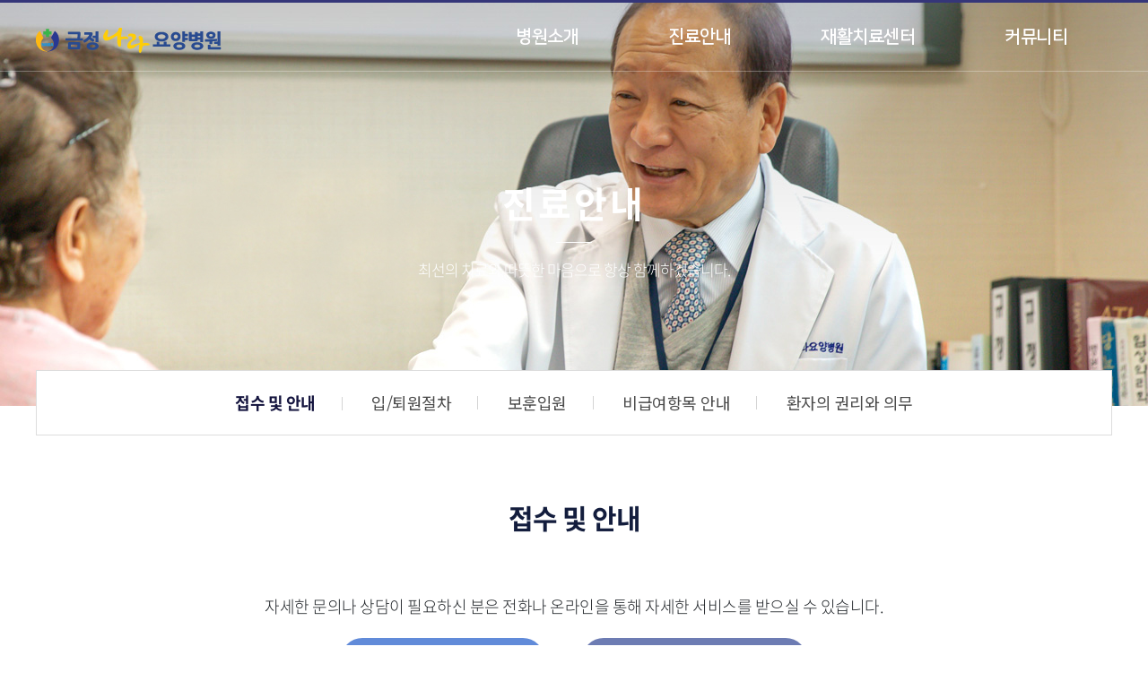

--- FILE ---
content_type: text/html; charset=utf-8
request_url: http://kumjeong.dongilnara.com/sub/receipt.php
body_size: 15769
content:


<!doctype html>
<html lang="ko">
<head>
<meta charset="utf-8">
<meta http-equiv="X-UA-Compatible" content="IE=Edge"/>

<!-- Naver Meta Tag - START -->
	<meta property="og:type" content="website">
	<!-- 네이버 메타 author -->
	<meta name="author" content="금정나라요양병원">
	<!-- 네이버 메타 keyword -->
	<meta name="keywords" content="금정나라요양병원, 부산요양병원, 요양병원, 부곡동 요양병원, 금정구 요양병원">
	<!-- 네이버 메타 desc -->
	<meta name="description" content="부산광역시 금정구 부곡동 재활특성화 요양병원, 적정성평가 3회 연속 1등급">
	<!-- 네이버 메타 -->
	<meta name="naver-site-verification" content="da74a459dd64e8c5baeb942c240e9364bedb869c" />
	<meta property="og:type" content="website">
	<meta property="og:title" content="금정나라요양병원"/>
	<meta property="og:description" content="부산광역시 금정구 부곡동 재활특성화 요양병원, 적정성평가 3회 연속 1등급"/>
	<meta property="og:image" content="../naver_meta/og_image.png">
	<meta property="og:url" content="http://kumjeong.dongilnara.com">
<!-- Naver Meta Tag - END -->
<meta name="viewport" content="width=1200">

<!-- <meta name="viewport" content="width=device-width,initial-scale=1.0,minimum-scale=0,maximum-scale=10,user-scalable=yes"> -->
<!-- HTML5 Shim and Respond.js IE8 support of HTML5 elements and media queries -->
<!-- WARNING: Respond.js doesn't work if you view the page via file:// -->
<!--[if lt IE 9]>
    <script src="https://oss.maxcdn.com/libs/html5shiv/3.7.0/html5shiv.js"></script>
    <script src="https://oss.maxcdn.com/libs/respond.js/1.4.2/respond.min.js"></script>
<![endif]-->
<title>접수 및 안내 | 금정나라요양병원</title>

<link rel="stylesheet" href="http://kumjeong.dongilnara.com/css/bootstrap.min.css">
<link rel="stylesheet" href="http://kumjeong.dongilnara.com/css/jquery.bxslider.css">

<link rel="stylesheet" href="http://kumjeong.dongilnara.com/css/default_shop.css?ver=171222">


<!--<link rel="stylesheet" href="http://kumjeong.dongilnara.com/css/slick.css">
<link rel="stylesheet" href="http://kumjeong.dongilnara.com/css/slick-theme.css">
<link rel="stylesheet" href="http://kumjeong.dongilnara.com/css/datepicker3.css">-->


<!-- font-->
<link rel="stylesheet" href="http://kumjeong.dongilnara.com/css/font-awesome.min.css">
<link rel="stylesheet" href="//maxcdn.bootstrapcdn.com/font-awesome/4.2.0/css/font-awesome.min.css" />
<link href="https://fonts.googleapis.com/css?family=Noto+Sans+KR&display=swap" rel="stylesheet">

<link rel="shortcut icon" href="http://kumjeong.dongilnara.com/img/favicon.ico" type="image/x-icon">

<script>
// 자바스크립트에서 사용하는 전역변수 선언
var g5_url       = "http://kumjeong.dongilnara.com";
var g5_bbs_url   = "http://kumjeong.dongilnara.com/bbs";
var g5_is_member = "";
var g5_is_admin  = "";
var g5_is_mobile = "";
var g5_bo_table  = "receipt";
var g5_sca       = "";
var g5_editor    = "";
var g5_cookie_domain = "";
</script>
<script src="http://kumjeong.dongilnara.com/js/jquery-1.8.3.min.js"></script>
<script src="http://kumjeong.dongilnara.com/js/jquery.shop.menu.js?ver=171222"></script>
<script src="http://kumjeong.dongilnara.com/js/jquery.easing.1.3.js"></script>


<script src="http://kumjeong.dongilnara.com/js/common.js?ver=171222"></script>
<script src="http://kumjeong.dongilnara.com/js/wrest.js?ver=171222"></script>
<script src="http://kumjeong.dongilnara.com/js/placeholders.min.js"></script>

<!-- <script src="http://kumjeong.dongilnara.com/js/bootstrap.min.js"></script> -->
<script src="http://kumjeong.dongilnara.com/js/jquery.bxslider.min.js"></script>
<script src="http://kumjeong.dongilnara.com/js/jquery.touchscroll.js"></script>
<script src="http://kumjeong.dongilnara.com/js/jquery.hoverIntent.js"></script>
<script src="http://kumjeong.dongilnara.com/js/jquery.touchdrag.js"></script>
<script type="text/javascript" src="http://kumjeong.dongilnara.com/js/jquery.simplyscroll2.js"></script>
<script src="http://kumjeong.dongilnara.com/js/main.js"></script>
<!--<script src="http://kumjeong.dongilnara.com/js/slick.js"></script>-->



</head>
<body id="">

<div id="wrapper">

<!-- 상단 시작 { -->
<header id="hd">
  <h1 id="hd_h1">접수 및 안내</h1>
  <div id="skip_to_container"><a href="#container">본문 바로가기</a></div>
    <div id="hd_wrapper">
   <div class="wrap">
	<div id="logo">
		<a href="http://kumjeong.dongilnara.com/shop">
			<img src="/img/main/logo.png" alt="금정나라요양병원" />
		</a>
	</div>
   
<nav id="gnb">
    <h2>메인메뉴</h2>
    <div id="single_dropdown">
      <ul id="main_menu">
                <li><a href="/sub/greetings.php" target="_self">병원소개</a>
          <ul>
        <li><a href="/sub/greetings.php" target="_self">이사장 인사말</a></li>
                <li><a href="/sub/network.php" target="_self">나라병원 네트워크</a></li>
                <li><a href="/sub/ideology.php" target="_self">병원 이념</a></li>
                <li><a href="/sub/staff.php" target="_self">진료과목 및 의료진 소개</a></li>
                <li><a href="/sub/tour.php" target="_self">미리보는 병원</a></li>
                <li><a href="/sub/location.php" target="_self">찾아오시는 길</a></li>
        </ul>
        </li>
                <li><a href="/sub/receipt.php" target="_self">진료안내</a>
          <ul>
        <li><a href="/sub/receipt.php" target="_self">접수 및 안내</a></li>
                <li><a href="/sub/step.php" target="_self">입/퇴원안내</a></li>
                <li><a href="/sub/veterans.php" target="_self">보훈입원</a></li>
                <li><a href="/sub/unpaid.php" target="_self">비급여항목안내</a></li>
                <li><a href="/sub/patent.php" target="_self">환자의 권리와 의무</a></li>
        </ul>
        </li>
                <li><a href="/sub/treatment.php" target="_self">재활치료센터</a>
          <ul>
        <li><a href="/sub/treatment.php" target="_self">재활치료</a></li>
                <li><a href="/sub/treatmenttour.php" target="_self">둘러보기</a></li>
        </ul>
        </li>
                <li><a href="/bbs/board.php?bo_table=news" target="_self">커뮤니티</a>
          <ul>
        <li><a href="/bbs/board.php?bo_table=news" target="_self">병원소식</a></li>
                <li><a href="/bbs/board.php?bo_table=notice" target="_self">공지사항</a></li>
                <li><a href="/bbs/board.php?bo_table=program" target="_self">병동프로그램</a></li>
                <li><a href="/bbs/board.php?bo_table=photos" target="_self">갤러리</a></li>
                <li><a href="/bbs/board.php?bo_table=faq" target="_self">자주묻는질문</a></li>
                <li><a href="/bbs/board.php?bo_table=qa" target="_self">온라인상담</a></li>
        </ul>
        </li>
            </ul>
    </div>
  </nav>
 </div>
</div>


</header>
<!-- } 상단 끝 --> 

<!-- 콘텐츠 시작 { -->
<div id="container">
<!-- 콘텐츠 영역 -->





<div class="sVisual visual02 touchscroll">
	<h2>진료안내</h2>
	<p>최선의 치료와 따뜻한 마음으로 항상 함께하겠습니다.</p>
</div>

<nav id="sidebar">
	<div class="snb snb02">
		<ul>
			<li><a href="/sub/receipt.php" class='over'>접수 및 안내</a></li>
			<li><a href="/sub/step.php" class='rollover'>입/퇴원절차</a></li>
			<li><a href="/sub/veterans.php" class='rollover'>보훈입원</a></li>
			<li><a href="/sub/unpaid.php" class='rollover'>비급여항목 안내</a></li>
			
			<li><a href="/sub/patent.php" class='rollover'>환자의 권리와 의무</a></li>
		</ul>
    </div>
</nav>











<!-- 글자크기 조정 display:none 되어 있음 시작 { -->
<div id="text_size">
  <button class="no_text_resize" onclick="font_resize('container', 'decrease');">작게</button>
  <button class="no_text_resize" onclick="font_default('container');">기본</button>
  <button class="no_text_resize" onclick="font_resize('container', 'increase');">크게</button>
</div>
<!-- } 글자크기 조정 display:none 되어 있음 끝 -->

<section id="content">

	<div class="sub_title"><h1>접수 및 안내</h1></div>

	<div class="con_box">
		<div class="wrap" id="treatment-time">
			<p>자세한 문의나 상담이 필요하신 분은 전화나 온라인을 통해 자세한 서비스를 받으실 수 있습니다.</p>
			<div class="treatment-con">
				<ul>
					<li class="tel"><span>☎ 051-513-1284</span></li>
					<li class="inquiry"><a href="/bbs/write.php?bo_table=qa">온라인상담 하러가기</a></li>
				</ul>
			</div>
			
			<div class="treat-02">
				<div class="treat-left">
					<div class="treat-num"><img src="http://kumjeong.dongilnara.com/img/sub/treat-num01.gif" alt=""></div>
					<span><img src="http://kumjeong.dongilnara.com/img/sub/treat_icon01.png" alt=""></span>
					<h3>진료시간</h3>					
				</div>
				<div class="treat-right">
					<table>
					<colgroup>
					<col width="30%">
					<col width="*">
					</colgroup>
					  <tbody>
						<tr>
						  <th>진료일</th>
						  <th>진료시간</th>
						</tr>
						<tr>
						  <td>평일</td>
						  <td>AM 9:00 ~ PM 6:00</td>
						</tr>
						<tr>
						  <td>토요일</td>
						  <td>AM 9:00 ~ PM 1:00</td>
						</tr>
						<tr>
						  <td>점심시간</td>
						  <td>AM 12:30 ~ PM 1:30</td>
						</tr>
					  </tbody>
					</table>
				</div>
			</div>
			<div class="treat-02">
				<div class="treat-left">
					<div class="treat-num"><img src="http://kumjeong.dongilnara.com/img/sub/treat-num02.gif" alt=""></div>
					<span><img src="http://kumjeong.dongilnara.com/img/sub/treat_icon02.png" alt=""></span>
					<h3>면회시간</h3>					
				</div>
				<div class="treat-right">
					<table>
					<colgroup>
					<col width="30%">
					<col width="*">
					</colgroup>
					  <tbody>
						<!--<tr>
						  <th>중환자실</th>
						  <td><strong>오전</strong> 11:00 ~ 13:00    <strong>오후</strong> 17:00, 19:00</td>
						</tr>-->
						<tr>
						  <th>일반병실</th>
						  <td><strong>오전</strong> 11:00 ~ 13:00    <strong>오후</strong> 16:30 ~ 19:00<!-- <br />오후 11시부터는 출입을 통제합니다. --></td>
						</tr>
					  </tbody>
					</table>
					<p>※ 면회시간은 다음과 같으며 시간을 엄수해 주시기 바랍니다.</p>
				</div>
			</div>
			<div class="treat-02">
				<div class="treat-left">
					<div class="treat-num"><img src="http://kumjeong.dongilnara.com/img/sub/treat-num03.gif" alt=""></div>
					<span><img src="http://kumjeong.dongilnara.com/img/sub/treat_icon03.png" alt=""></span>
					<h3>외래진료안내</h3>					
				</div>
				<div class="treat-right">
					<h3>외래진료절차</h3>
					<p><img src="http://kumjeong.dongilnara.com/img/sub/guide-1.gif" alt=""></p>
					<h3>초진</h3>
					<p>- 신분증<br /> 
					- 의료급여 의뢰서(의료급여환자일 경우) </p>
					<h3>재진</h3>
					<p>건강보험증(신분증) 또는 이름 및 생년월일 확인</p>
					<h3>접수</h3>
					<p>- 신분증 확인<br />
					- 진료 접수 신청서 작성 & 개인정보 제공 동의서 작성<br />
					- 지참서류제출(의료급여 환자는 의료급여의뢰서 지참 확인)</p>
					<h3>검사 및 치료</h3>
					<p>- 병리검사 및 X-ray 촬영, 심전도 검사<br />
   - 주사실, 재활치료, 한방(침, 뜸)</p>
					<h3>수납 이후 처방전교부 귀가</h3>
				</div>
			</div>
		</div>
	</div>

</section>



 
    </div>


<!-- 하단 시작 { -->

<footer>
<div id="ft">
 <div class="wrap">




<div class="ft_info">
<!--<div id="ft_select">
			<select onchange="window.open(this.value);">
						<option>나라요양병원 네트워크</option>
						<option>금정나라요양병원</option>
						<option>제일나라요양병원</option>
						<option>중앙나라요양병원</option>
						<option>연제나라요양병원</option>
						<option>수영나라요양병원</option>
					</select>
		</div>-->
	<ul class="ft_ul">
				<li><a href="/sub/greetings.php">병원소개</a></li>
				<li><a href="/bbs/board.php?bo_table=news">병원소식</a></li>
				<li><a href="/sub/receipt.php">진료안내</a></li>
				<li><a href="/sub/veterans.php">보훈입원</a></li>
				<li><a href="/sub/location.php">오시는길</a></li>
				<li><a href="/sub/sub08_02.php">개인정보처리방침</a></li>
				<li><a href="/sub/patent.php">환자권리와 의무</a></li>
				<li><a href="/sub/unpaid.php">비급여항목</a></li>
			</ul>
				</ul>
			<div class="ft_logo">
				<img src="http://kumjeong.dongilnara.com/img/main/bo_logo.gif">
			</div>
			<div class="ft_tex">
				
				<span>부산시 금정구 무학송로 143 태화빌딩 </span>
				<span>Tel. 051-513-1284 </span>
				<span>Fax. 051-513-1208 </span>
				<span>의료법인 동일의료재단 금정나라요양병원</span><br />
				<span>대표자 : 최예지</span><span class="business_num">사업자등록번호 : 621-82-12333</span><br />
				<!-- <span>동일의료재단 수영나라요양병원 : 617-82-10068</span>
				<span>나라의료재단 제일나라요양병원 : 602-82-07450</span><br />
				<span>나라의료재단 연제나라요양병원 : 607-82-13919</span>
				<span>나라의료재단 중앙나라요양병원 : 602-82-07616</span><br /> -->
								<p><a href="/adm">Copyright</a> &copy; GEUMJEONGNARA HOSPITAL. All Rights Reserved. Design by  <a href="http://pibs.co.kr/" target="_blank">메이크디자인</a></p>
			</div>
        </div>


<!-- <button type="button" id="top_btn"><i class="fa fa-arrow-up" aria-hidden="true"></i><span class="sound_only">상단으로</span></button> -->
        <script>
        
        $(function() {
            $("#top_btn").on("click", function() {
                $("html, body").animate({scrollTop:0}, '500');
                return false;
            });
        });
        </script>


</div>
</div>

</footer>
<div id="followquick">
	<ul>
		<li><a href="tel:051-758-7777"><p>전화상담</p><span>051)<br />513-1284</span></a></li>
		<li><a href="/sub/receipt.php">진료안내 <img src="http://kumjeong.dongilnara.com/img/main/qick_calendar.png" alt="진료안내"></a></li>
		<li><a href="/sub/location.php">오시는길 <img src="http://kumjeong.dongilnara.com/img/main/qick_map.png" alt="오시는길"></a></li>
		<li><a href="https://blog.naver.com/dongilmef" target="_blank">블로그 <img src="http://kumjeong.dongilnara.com/img/main/qick_blog.png" alt="블로그"></a></li>
	</ul>
</div>

<script>
	//follow quick menu
	$(window).scroll(function(){
	var scrollTop = $(document).scrollTop();
	if (scrollTop < 100) {
	 scrollTop = 100;
	}
	$("#followquick").stop();
	$("#followquick").animate( { "top" : scrollTop + 100});
	});
</script>

<script type="text/javascript">
	$(document).ready(function(){
		$("#ft_select ul.sub_list").hide();
		$("#ft_select ul.list li").click(function(){
			$("ul",this).slideToggle("fast");
		});
	});
</script>

<!-- } 하단 끝 -->



<script src="http://kumjeong.dongilnara.com/js/sns.js"></script>
<!-- } 하단 끝 -->

</div>



<!-- ie6,7에서 사이드뷰가 게시판 목록에서 아래 사이드뷰에 가려지는 현상 수정 -->
<!--[if lte IE 7]>
<script>
$(function() {
    var $sv_use = $(".sv_use");
    var count = $sv_use.length;

    $sv_use.each(function() {
        $(this).css("z-index", count);
        $(this).css("position", "relative");
        count = count - 1;
    });
});
</script>
<![endif]-->

</body>
</html>


--- FILE ---
content_type: text/css
request_url: http://kumjeong.dongilnara.com/css/default_shop.css?ver=171222
body_size: 135707
content:
@charset "utf-8";

@import url("base.css");

/* 초기화 */
html, body {
	width: 100%;
	height: 100%;	
}
body {
	margin:0;
	padding:0;
	font-size:14px;
	line-height: 140%;
	vertical-align:middle !important;
	font-family:'Noto Sans KR', 'Sans-serif' !important;
	letter-spacing:-0.5px;
	/*overflow-x:hidden;*/
}
html, h1, h2, h3, h4, h5, h6, form, fieldset, img {
	margin:0;
	padding:0;
	border:0
}
h1, h2, h3, h4, h5, h6 {
	letter-spacing:-1px;
}
article, aside, details, figcaption, figure, footer, header, hgroup, menu, nav, section {
	display:block
}
ul, ul li {
	margin:0;
	padding:0;
	list-style:none
}
ol, li, dl, dt, dd {
	margin:0;
	padding:0
}
legend {
	position:absolute;
	margin:0;
	padding:0;
	font-size:0;
	line-height:0;
	text-indent:-9999em;
	overflow:hidden
}
label, input, button, select, img {
	vertical-align:middle
}
input, button {
	margin:0;
	padding:0;
	font-family:'Noto Sans KR', sans-serif;
	font-size:.85em
}
button {
	cursor:pointer
}
textarea, select {
	font-family:'Noto Sans KR', sans-serif;
	font-size:.85em
}
select {
	margin:0
}
p, span, i {
	margin:0;
	padding:0;
	word-break:break-all;
   /* vertical-align:middle;*/
}
hr {
	display:none
}
pre {
	overflow-x:scroll;
	font-size:1.1em
}
a {vertical-align:middle}
a:link, a:visited {color:#444;text-decoration:none; display: inline-block;}
a:hover, a:focus, a:active {
	/*color:#3f3f41;*/
	text-decoration:none !important;
	
}
*, :after, :before {
	-webkit-box-sizing: border-box;
	-moz-box-sizing: border-box;
	box-sizing: border-box;
    /*vertical-align:middle*/
}
/*a:focus {border:#ea5513 1px solid; letter-spacing:-1px;}*/


input[type=text], input[type=password], textarea {
	-webkit-transition: all 0.30s ease-in-out;
	-moz-transition: all 0.30s ease-in-out;
	-ms-transition: all 0.30s ease-in-out;
	-o-transition: all 0.30s ease-in-out;
	outline: none;
}
input[type=text]:focus, input[type=password]:focus, textarea:focus, select:focus {
	-webkit-box-shadow:  0 0 5px #9ed4ff;
	-moz-box-shadow:  0 0 5px #9ed4ff;
	box-shadow: 0 0 5px #9ed4ff;
	border: 1px solid #558ab7 !important;
}
input[type=checkbox] {
    border: 1px solid #ccc !important;
    border-radius:3px !important;
	padding:2px;
	color:#666;
}

.placeholdersjs {
	color: #aaa !important;
}

.mb {display:none;}

#index {position:relative;}
.main_wrap {position:relative; margin:0 auto; width:100%; max-width:1400px;}
.wrap {position:relative; margin:0 auto; width:1200px;}
.wrap:after {display:block;visibility:hidden;clear:both;content:""}

/* 팝업레이어 */
#hd_pop {z-index:1000;position:relative; margin:0 auto;width:100%; height:0}
#hd_pop h2 {position:absolute;font-size:0;line-height:0;overflow:hidden}
.hd_pops {position:absolute; border:1px solid #e9e9e9; background:#fff;}
.hd_pops img{max-width:100%}
.hd_pops_con {}
.hd_pops_footer {padding: 0; background:#000;color:#fff;text-align:left;position:relative;}
.hd_pops_footer:after {display:block;visibility:hidden;clear:both;content:""}
.hd_pops_footer button {padding: 10px; border:0;color:#fff}
.hd_pops_footer .hd_pops_reject{background:#000;text-align:left}
.hd_pops_footer .hd_pops_close{background:#393939;position:absolute;top:0;right:0}

/* 상단 레이아웃 */
#hd {z-index:8; position:absolute; top:0;left:0;height:77px;background:url(/img/main/menu_bg.png) left bottom repeat-x; width:100%;}
#hd_h1 {position:absolute;font-size:0;line-height:0;overflow:hidden}

#hd_wrapper {position:relative;width:100%;text-align:center; }
#hd_wrapper:after {display:block;visibility:hidden;clear:both;content:""}

#logo {position:absolute; display:inline-block; left:0; top:23px; transition:0.5s; z-index:999;}
#logo a {display:block;}
#logo a img {display:block; width:auto;}

#tnb {display:none; position:absolute; right:1%; top:0;}
#tnb h3 {position:absolute;font-size:0;line-height:0;overflow:hidden}

.call {position:absolute; top:15px; right:8%;}
.call a {font-size:20px; font-weight:500; color:#fff; position:relative; padding-left:30px; z-index:99;}
.call a:before{content:''; position:absolute; width:25px; height:25px; background:url('../img/main/call_icon.png') no-repeat; background-size:cover; left:0; top:-2px; display:block;}

#hd .top_login {position: absolute; right: 0; top: 26px;}
#hd .top_login ul li {float:left; margin-right:20px;}
#hd .top_login ul li a{display:inline-block; margin:0 0 6px 0; color: #000; font-size: 18px;}   

/* 메인메뉴 */
#gnb{position:relative; z-index:8; padding:0; }
#gnb h2{position:absolute;font-size:0;line-height:0;overflow:hidden}
/*MENU SINGLE DROPDOWN #main_menu */
#single_dropdown {float: right;display: inline-block;}
#single_dropdown #main_menu ul { 	display: none; 	z-index: 990; width: 100% !important; 	background: #353679; 	position: absolute; 	top: 77px; 	left:0px; 	}


#single_dropdown #main_menu ul li{float:none; display:block;}
#single_dropdown #main_menu ul li a { display: block; color: #FFF; font-size: 14px; line-height: 17px; text-align: left; border-bottom: none; text-align: center; width: 100%; padding: 6px 0px; 	}
#single_dropdown #main_menu ul li a:hover {background:#fff; color:#000;}

#single_dropdown #main_menu ul li:last-child a{ border-bottom:none;}
#single_dropdown #main_menu ul li.dropdown_last_child a { border-bottom:none; } /*IE8 HACK*/
#single_dropdown .jquery_dropdown{color:#fff}

#single_dropdown #main_menu > li{}
#single_dropdown #main_menu li{ float: left; position:relative; margin: 0px;}

#single_dropdown #main_menu li ul li{ margin: 0; width: 100%;clear:both;}
#single_dropdown #main_menu li a{ float: left; display:inline-block; color:#fff; font-size:14px;line-height:30px; text-align: center; border-bottom:none;}
#menu-main li a.jquery_dropdown{color: #FFF; border-bottom: none;}
#single_dropdown #single_dropdown {float: left; width: 100%; position: absolute; right: 0; bottom: 0; border-bottom: 4px solid #F3F3F3;}
#single_dropdown #main_menu {display: block;}
#single_dropdown > #main_menu > li > a { display: block; line-height: 77px; color: #fff; font-weight: 500; text-align: center; font-family: 'NanumSquare', "Noto Sans KR", "Arial", Gulim, Verdana, AppleGothic, sans-serif; transition: background-color 0.3s; padding: 0 50px; font-size: 20px; }
#single_dropdown #main_menu li.menu5 a {padding-right: 0 !important;}
#single_dropdown > #main_menu > li > a:hover {background:#353679; color:#fff; border-bottom: none;}
#single_dropdown > #main_menu > li > a.jquery_dropdown {background:#353679; color:#fff; border-bottom: none;}

#gnb_all{display:none;position:absolute;width:100%;z-index:99;}
#gnb_all .gnb_al_ul:after {display:block;visibility:hidden;clear:both;content:""}
#gnb_all .gnb_al_ul{background:#fff; border:1px solid #4158d1;padding:20px;}
#gnb_all .gnb_al_li{background:#fff;float:left; min-width:20%;padding:5px }
#gnb_all .gnb_al_li .gnb_al_a{font-size:1.083em;padding:10px;display:block;position:relative; margin-bottom:10px; background: #eff1f9; border-bottom: 1px solid #dee2f1;font-weight: bold;color:#243071}
#gnb_all .gnb_al_li li {padding-left:10px;line-height:2em}
#gnb_all .gnb_al_li li i{color:#9ca6cc}
#gnb_all .gnb_al_li li a{color:#555}

/* #hd .btnMenu{display:none} */

/*사이드 메뉴*/
#side_menu{position:fixed;top:0;right:0;z-index:999;height:100%; background:#fff}
.side_menu_wr{display:none;width:230px;overflow-y:auto;height: 100%; border-left:1px solid #cdcdcd;}
#btn_sidemenu{position:absolute;top:50%;left:-35px;width:35px;height:50px; margin-top:-25px; background:#fff; border:1px solid #cdcdcd; border-right:0;font-size:14px}
#side_menu .side_menu_shop{padding:10px 20px; border-bottom:1px solid #f3f3f3;}
#side_menu .btn_side_shop{position:relative; background:none; border:0;width:100%;height:30px;text-align:left;font-weight:bold;}
#side_menu .btn_side_shop span{position:absolute;top:5px;right:0;padding:0 5px;line-height:20px; border-radius:10px;color:#fff; background:#ed1c24}
#side_menu .side_menu_shop .op_area{ display:none; border-top:1px solid #f3f3f3; margin:5px 0}
#side_menu .side_menu_shop .op_area h2{position:absolute;font-size:0;line-height:0;overflow:hidden}
#side_menu .side_menu_shop .op_area li{border-bottom:1px solid #f3f3f3;position:relative;padding:10px 0; min-height:80px;padding-left:70px}
#side_menu .side_menu_shop .op_area li .prd_img{position:absolute;top:10px;left:0px;}
#side_menu .side_menu_shop .op_area li .prd_cost{display:block;font-weight:bold; margin:3px 0 0}
#side_menu .side_menu_shop .op_area  .li_empty{padding:50px 0;padding-left:0;color:#999; border-bottom:1px solid #f3f3f3;text-align:center}


/* 중간 레이아웃 */
#wrapper {z-index:5; min-width:320px;width:100%;height:100%;position:relative; border-top: #353679 3px solid;}
#wrapper:after {display:block;visibility:hidden;clear:both;content:""}
#wrapper_title {font-size: 35px; line-height: 1.0em;  font-weight: 500; text-align:center; margin:50px 0; color: #131d3d;}

/* aside wrapper */
#aside {float:left; margin:0 10px 0 0;width:215px; margin-right:20px}

#container {margin:0 auto;position:relative;width:100%; height:auto !important;background:#fff;zoom:1; z-index:7;}
/* #index #container  {height:100% !important; min-height:100%;} */
#container #content{position:relative;width:100%; margin:0 auto;}
#container #content::after{display:block;clear:both;content:''}

.sale_prd h2{font-size:1.167em; margin:20px 0 10px}
.st_bg{display: inline-block;width: 1px;height: 10px; margin: 0 10px; background: #e2e1e0;vertical-align: -1px;}

/* 텍스트 크기 조절 */
#text_size {display:none;position:absolute;top:-31px;left:-1px}
#text_size button {padding:0 10px;height:30px; border:1px solid #cfded8; border-bottom:0; background:#000;color:#fff;cursor:pointer}

/* 하단 레이아웃 */
footer {position:relative; background: #595959;}
#ft {clear:both; width:100%;}

#ft .ft_ul{display:block; overflow:hidden; margin-bottom:20px;}
#ft .ft_ul li { float:left;}
#ft .ft_ul li a{display:inline-block; line-height:35px; height:35px; margin:0 29px 0 0; font-size:16px; color:#ededed;}

#ft .ft_info {float:left; width: 100%; margin:40px 0;}
#ft .ft_info .ft_logo {display: inline-block; margin-right: 35px;width: 200px;vertical-align: top;}

#ft .ft_info span {display:inline-block; margin-right: 1%; font-size: 16px; font-weight: 300; color: #b4b4b4;}
#ft .ft_info p {font-size: 14px; font-weight: 300; color: #808080;}
#ft .ft_info p a {color: #808080;    vertical-align: top;}
#ft .ft_tex {margin-left: 40px;display: inline-block;}
#ft .ft_tex p {margin-bottom: 0 !important; margin-top:10px;}
#ft .ft_logo img {width: 100%;}


#ft .ft_sns {/*float:right;*/ position:absolute; right:0; z-index:6; }
#ft .ft_sns ul {float:left; margin-right:10px;}
#ft .ft_sns ul li {}
#ft .ft_sns ul li a{display:block; margin:0 0 6px 0;padding:10px 12px 9px 45px;line-height:18px;  border:1px solid #b1b1b1;font-family: 'BMDOHYEON';  width:135px} 
#ft .ft_sns ul li:nth-child(1) a {background:url(/img/ico_insta.png) 10px 5px no-repeat;}
#ft .ft_sns ul li:nth-child(2) a {background:url(/img/ico_kakao.png) 10px 5px no-repeat;}
#ft .ft_sns ul li:nth-child(3) a {background:url(/img/ico_facebook.png) 10px 5px no-repeat;}

#ft .ft_sns p {float:left;}

#index .ft_bg {position:absolute; right:0; bottom:-11px; z-index:5; background:url(/img/bg_footer.png) right bottom no-repeat; width:800px; height:410px;}

/* 화면낭독기 사용자용 */
#hd_login_msg {position:absolute;top:0;left:0;width:1px;height:1px;overflow:hidden}
.msg_sound_only, .sound_only {position: absolute; width: 0; height: 0; font-size: 0; top: 0; left: 0; margin: 0;
	/*display:inline-block !important;position:absolute;top:0;left:0; margin:0 !important;padding:0 !important;font-size:0;line-height:0; border:0 !important;overflow:hidden !important */}
/* 이미지 등비율 리사이징 */
.img_fix {width:100%;height:auto}

/* 캡챠 자동등록(입력)방지 기본 -pc */
#captcha {display:inline-block;position:relative}
#captcha legend {position:absolute; margin:0;padding:0;font-size:0;line-height:0;text-indent:-9999em;overflow:hidden;}
#captcha #captcha_img {;height:40px; border:1px solid #898989;vertical-align:top;padding:0; margin:0}
#captcha #captcha_mp3 {; margin:0;padding:0;width:40px;height:40px; border:0; background:transparent;vertical-align:middle;overflow:hidden;cursor:pointer;width:40px;height:40px; background:url('../img/captcha.png') no-repeat;text-indent:-999px; border-radius:3px}
#captcha #captcha_reload {margin:0;padding:0;width:40px;height:40px; border:0; background:transparent;vertical-align:middle;overflow:hidden;cursor:pointer; background:url('../img/captcha.png') no-repeat  0 -40px;text-indent:-999px; border-radius:3px}
#captcha #captcha_key {margin:0 0 0 3px;padding:0 5px;width:90px;height:40px; border:1px solid #ccc; background:#fff;font-size:1.333em;font-weight:bold;text-align:center; border-radius:3px;vertical-align:top}
#captcha #captcha_info {display:block; margin:5px 0 0;font-size:0.95em;letter-spacing:-0.1em}

/* 캡챠 자동등록(입력)방지 기본 - mobile */
#captcha.m_captcha audio {display:block; margin:0 0 5px;width:187px}
#captcha.m_captcha #captcha_img {width:160px;height:60px; border:1px solid #e9e9e9; margin-bottom:3px; margin-top:5px;display:block;}
#captcha.m_captcha #captcha_reload {position:static; margin:0;padding:0;width:40px;height:40px; border:0; background:transparent;vertical-align:middle;overflow:hidden;cursor:pointer; background:url('../img/captcha.png') no-repeat  0 -40px;text-indent:-999px}
#captcha.m_captcha #captcha_reload span{display:none;}
#captcha.m_captcha #captcha_key {margin:0;padding:0 5px;width:115px;height:29px; border:1px solid #b8c9c2; background:#f7f7f7;font-size:1.333em;font-weight:bold;text-align:center;line-height:29px; margin-left:3px}
#captcha.m_captcha #captcha_info {display:block; margin:5px 0 0;font-size:0.95em;letter-spacing:-0.1em}
#captcha.m_captcha #captcha_mp3 {width:31px;height:31px; background:url('../img/captcha.png') no-repeat 0 0 ;  vertical-align:top;overflow:hidden;cursor:pointer;text-indent:-9999px; border:none}

/* ckeditor 단축키 */
.cke_sc {margin:0 0 5px;text-align:right}
.btn_cke_sc{display:inline-block;padding:0 10px;height:23px; border:1px solid #ccc !important; background:#fafafa !important; !important;text-decoration:none !important;line-height:1.9em;vertical-align:middle}
.cke_sc_def {margin:0 0 5px;padding:10px; border:1px solid #ccc; background:#f2f5f9;text-align:center}
.cke_sc_def dl {margin:0 0 5px;text-align:left;zoom:1}
.cke_sc_def dl:after {display:block;visibility:hidden;clear:both;content:""}
.cke_sc_def dt, .cke_sc_def dd {float:left; margin:0;padding:5px 0; border-bottom:1px solid #e9e9e9}
.cke_sc_def dt {width:20%;font-weight:bold;}
.cke_sc_def dd {width:30%}


/* 목록 바로가기 */
.sanchor {margin:30px 0 20px ;padding:0;zoom:1}
.sanchor:after {display:block;visibility:hidden;clear:both;content:""}
.sanchor li {float:left;width:20%;text-align:center;list-style:none}
.sanchor li a{display:block;position:relative;height:60px; margin-left:-1px; background-color:#f7f7f7; border:1px solid #cdcdcd; border-bottom:1px solid #000;
color: #666;line-height: 58px;text-align: center;z-index:1}
.sanchor li .sanchor_on{margin:0 0 0 -1px; border:1px solid #000; background:#fff;z-index:2; border-bottom-color:#fff;font-weight:bold;}
.sanchor li a .item_qa_count,.sanchor li a .item_use_count{display:inline-block; background:#aaa;padding:0 5px;line-height:23px; border-radius:15px;color:#fff; min-width:23px;font-size:12px}
.sanchor li .sanchor_on .item_qa_count,.sanchor li .sanchor_on .item_use_count{background:#55bfb1}

/* 콘텐츠별 스타일 */
.cnt_cmt {display:inline-block; margin:0 0 0 3px;font-weight:bold;}

/* 버튼 */
.btn_area {margin:20px auto; text-align:center}

a.btn, .btn{padding:0 10px !impotant; text-align:center; border-radius:3px; vertical-align:middle !impotant; height:35px; display:inline-block;}


a.btn01, .btn_admin, a.btn_admin, a.btn_b01, .btn_b01 {display:inline-block;padding:5px 10px !important; border:1px solid #ccc; border-bottom:1px solid #aaa; background:#131d3d;color:#fff;text-decoration:none;vertical-align:middle; border-radius: 3px;}
a.btn01:focus, button.btn01:focus, , a.btn_b01:focus, .btn_b01:focus, a.btn01:hover, button.btn01:hover, a.btn_b01:hover, .btn_b01:hover  {text-decoration:none; background:#f3f3f3;}
button.btn01, button.btn_admin, input.btn01, input.btn_b01, input.btn_admin {display:inline-block; margin:0;padding:0 10px; border:1px solid #b3b3b3; background:#fff;color:#333;text-decoration:none}

a.btn02, .btn_submit, a.btn_submit, a.btn_b02,.btn_b02 {display:inline-block;padding:4px 10px !important; border:1px solid #102a7d; background:#102a7d;color:#fff !important;text-decoration:none;vertical-align:middle;}
a.btn02:focus, .btn_submit:focus, a.btn_submit:focus, a.btn_b02:focus, .btn_b02:focus, .btn02:hover, .btn_submit:hover, a.btn_submit:hover, a.btn_b02:hover, .btn_b02:hover {text-decoration:none; border:1px solid #555; background:#555;color:#fff !important;}
button.btn02, button.btn_submit, input.btn02, input.btn_submit {display:inline-block; margin:0;padding:0 10px !impotant; border:1px solid #102a7d; background:#102a7d;color:#fff;text-decoration:none;line-height:}


a.btn_b03, .btn_b03 {display:inline-block; background:#none; border:1px solid #b9bdd3;color:#646982; background:none;text-decoration:none;vertical-align:middle}
a.btn_b03:hover, .btn_b03:hover {background:#ebedf6;}

a.btn04, a.btn_b04,.btn_b04 {display:inline-block;padding:0 10px !impotant; border:1px solid #fbaf00; background:#fbaf00;color:#fff !important;text-decoration:none;vertical-align:middle;}
a.btn04:focus, a.btn_b04:focus, .btn_b04:focus, .btn04:hover, a.btn_b04:hover, .btn_b04:hover {text-decoration:none; border:1px solid #555; background:#555;color:#fff !important;}
button.btn04, input.btn04 {display:inline-block; margin:0;padding:0 10px !impotant; border:1px solid #fbaf00; background:#fbaf00;color:#fff;text-decoration:none;line-height:}



a.btn05, a.btn_b04,.btn_b04 {display:inline-block;padding:0 10px !impotant; border:1px solid#BDBDBD; background:#BDBDBD;color:#fff !important;text-decoration:none;vertical-align:middle;}
a.btn05:focus, a.btn05:focus, .btn_b04:focus, .btn04:hover, a.btn_b04:hover, .btn_b04:hover {text-decoration:none; border:1px solid #555; background:#555;color:#fff !important;}
button.btn05, input.btn05 {display:inline-block; margin:0;padding:0 10px !impotant; border:1px solid #BDBDBD; background:#BDBDBD;color:#fff;text-decoration:none;line-height:}

.btn_confirm {text-align:center} 
.btn_address{background:#70aff2; border:1px solid #3476be;height:40px;color:#fff;padding:0 10px;font-size:1.083em;font-weight:bold;}
fieldset .btn_submit {padding:0 7px;height:24px;line-height:1em}

a.btn_cancel {display:inline-block;padding:7px; border:1px solid #ccc; background:#fafafa;text-decoration:none;vertical-align:middle}
button.btn_cancel {display:inline-block;padding:7px; border:1px solid #ccc; background:#fafafa;vertical-align:top;text-decoration:none}

a.btn_frmline, button.btn_frmline {display:inline-block;padding:0 10px;height:30px; border:1px solid #3476be;color:#3476be; background:#fff;letter-spacing:-0.1em;text-decoration:none;vertical-align:middle} /* 우편번호검색버튼 등 */
a.btn_frmline {line-height:24px}
button.btn_frmline {font-size:1em}

/* 선택수정 버튼 */
.btn_list {margin:0 auto;width:93%}
.btn_list input, .btn_list button {background: none repeat scroll 0 0 #617D46; border: 0 none;color: #FFFFFF;height: 28px;line-height: 2.2em;padding: 0 15px;vertical-align: middle}

/* 게시판 목록 */
#bo_list {position:relative}
#bo_list:after {display:block;visibility:hidden;clear:both;content:""}
#bo_list .td_board {width:120px;text-align:center}
#bo_list .td_chk {width:30px;text-align:center}
#bo_list .td_date {width:60px;text-align:center;}
#bo_list .td_datetime {width:110px;text-align:center;}
#bo_list .td_group {width:100px;text-align:center}
#bo_list .td_mb_id {width:100px;text-align:center}
#bo_list .td_mng {width:80px;text-align:center}
#bo_list .td_name {width:90px;text-align:left;padding:10px 0}
#bo_list .td_nick {width:100px;text-align:center}
#bo_list .td_num {width:50px;text-align:center}
#bo_list .td_num2 {width:50px;text-align:center}
#bo_list .td_numbig {width:80px;text-align:center}
#bo_list .txt_active {color:#5d910b}
#bo_list .txt_expired {color:#ccc}
#bo_list tbody tr:hover {/*border-left:2px solid #253dbe*/}

#bo_cate {background:#ecf2f3;padding:7px; margin:10px 0; border:1px solid #bed1d4}
#bo_cate h2 {position:absolute;font-size:0;line-height:0;overflow:hidden}
#bo_cate ul {zoom:1}
#bo_cate ul:after {display:block;visibility:hidden;clear:both;content:""}
#bo_cate li {display:inline-block;padding:2px;}
#bo_cate a {display:block;line-height:26px;padding:0 10px; border-radius:3px; border:1px solid transparent}
#bo_cate a:focus, #bo_cate a:hover, #bo_cate a:active {text-decoration:none; background:#d2d6dc;}
#bo_cate #bo_cate_on {z-index:2; background:#3497d9;color:#fff;font-weight:bold; border-bottom-color:#1977b5;
-webkit-box-shadow: inset 0 2px 5px rgb(33, 135, 202);
-moz-box-shadow: inset 0 2px 5px rgb(33, 135, 202);
box-shadow:inset 0 2px 5px rgb(33, 135, 202);}
.td_subject img {margin-left:5px}

/* 게시판 목록 공통 */
#bo_btn_top{margin: 10px 0 }
#bo_btn_top:after {display:block;visibility:hidden;clear:both;content:""}
.bo_fx {margin-bottom:5px;float:right;zoom:1}
.bo_fx:after {display:block;visibility:hidden;clear:both;content:""}
.bo_fx ul {margin:0;padding:0;list-style:none}
#bo_list_total {float:left;line-height:30px;font-size:0.92em;color:#4e546f; background:#d4d4d4;padding:0 10px; border-radius:5px;}

.bo_title_review {background:#3bb197; color:#fff; font-size:20px; line-height:30px; text-align:center; /*margin-bottom:30px;*/padding:15px 0 5px 0; border-radius:3px;}

.btn_bo_user {float:right; margin:0;padding:0;list-style:none}
.btn_bo_user li {float:left; margin-left:5px}
.btn_bo_adm {float:left}
.btn_bo_adm li {float:left; margin-right:5px}
.btn_bo_adm input {padding:0 8px; border:0; background:#d4d4d4;color:#666;text-decoration:none;vertical-align:middle}
.bo_notice td {background:#e6f8ff !important; border-bottom:1px solid #c3dfe8;}
.bo_notice td a {font-weight:bold;}

.bo_notice .notice_icon{display:inline-block; background:#4158d1;width:25px;line-height:25px; border-radius:5px;font-weight:normal;color:#fff}
.td_num strong {}
.bo_cate_link {display: inline-block;color: #3497d9;height: 20px;font-size:0.92em} /* 글제목줄 분류스타일 */
.bo_tit{display:block;}
.bo_tit_review {display:block;color:#000;font-weight:bold; margin:20px 0; padding-bottom:20px; border-bottom:1px solid #eee;}
.bo_txt_review {display:block; margin:20px 0; padding-bottom:20px; border-bottom:1px solid #ccc; color:#777;}
.bo_current {color:#e8180c}
/*#bo_list .profile_img {display:inline-block; margin-right:2px}*/
#bo_list .profile_img img{border-radius:50%}
#bo_list .cnt_cmt{background:#5c85c1;color:#fff; font-size:11px;height:16px;line-height:16px;padding:0 5px; border-radius:3px;vertical-align:middle;
-webkit-box-shadow: inset 0 2px 5px  rgba(255,255,255,0.3);
-moz-box-shadow: inset 0 2px 5px  rgba(255,255,255,0.3);
box-shadow: inset 0 2px 5px  rgba(255,255,255,0.3);}

#bo_list .bo_tit .title_icon{margin-right:2px}
#bo_list .bo_tit .fa-download{width:16px;height:16px;line-height:16px; background:#e89f31;color:#fff;text-align:center;font-size:10px; border-radius:2px; margin-right:2px;vertical-align:middle}
#bo_list .bo_tit .fa-link{width:16px;height:16px;line-height:16px; background:#ad68d8;color:#fff;text-align:center;font-size:10px; border-radius:2px; margin-right:2px;vertical-align:middle;font-weight:normal}
#bo_list .bo_tit .new_icon{display:inline-block;width: 16px;line-height:16px ;font-size:0.833em;color:#ffff00; background:#6db142;text-align:center; border-radius: 2px;vertical-align:middle; margin-right:2px}
#bo_list .bo_tit .fa-heart{display:inline-block;width: 16px;line-height:16px ;font-size:0.833em;color:#fff; background:#e52955;text-align:center; border-radius: 2px;vertical-align:middle; margin-right:2px;font-weight:normal}
#bo_list .bo_tit .fa-lock{display: inline-block;line-height: 14px;width: 16px;font-size: 0.833em;color: #4f818c; background: #cbe3e8;text-align: center; border-radius: 2px;font-size: 12px; border:1px solid #a2c6ce}



/* 게시판 검색 */
#bo_sch {float:left; border:1px solid #ccc; background:#fff; border-radius:3px}
#bo_sch:after {display:block;visibility:hidden;clear:both;content:""}
#bo_sch legend {position:absolute; margin:0;padding:0;font-size:0;line-height:0;text-indent:-9999em;overflow:hidden}
#bo_sch select{border:0; margin:9px 5px ;height:20px;float:left; border-right:1px solid #ddd;}
#bo_sch .sch_input{height:38px;line-height:38px; border:0;padding:0; background-color:transparent;float:left; width:50%}
#bo_sch .sch_btn{height:38px;float:right; background:none; border:0;width:40px;font-size:15px}


/* 게시판 읽기 */
#bo_v {margin-bottom:20px;padding:30px; background:#fff; box-sizing:border-box; border:1px solid #ddd;}

#bo_v_table {position:absolute;top:0;right:16px; margin:0;padding:0 5px;height:25px; background:#ff3061;color:#fff;font-weight:bold;line-height:2.2em}

#bo_v_title {border-bottom:1px solid #ddd; padding-bottom:30px; margin-bottom:30px;}
#bo_v_title .bo_v_cate{display:inline-block;line-height:26px; background: #3497d9;color: #fff;font-weight: bold; border-bottom:1px solid #1977b5;padding:0 10px; border-radius:3px;
-webkit-box-shadow: inset 0 2px 5px rgb(33, 135, 202);
-moz-box-shadow: inset 0 2px 5px rgb(33, 135, 202);
box-shadow: inset 0 2px 5px rgb(33, 135, 202);
}
#bo_v_title .bo_v_tit{display:block;font-size:30px; margin:5px 0 0;word-break:break-all; text-align:center;font-family:"BMDOHYEON";  /*color:#ed595a*/}

#bo_v_info {padding: 10px 0 15px; margin:0 0 20px;/*border-bottom:1px solid #ddd;*/color:#666;}
#bo_v_info:after {display:block;visibility:hidden;clear:both;content:""} 
#bo_v_info h2 {position:absolute;font-size:0;line-height:0;overflow:hidden}
#bo_v_info strong {display:inline-block; margin:0 10px 0 0;font-weight:normal}
#bo_v_info .sv_member,
#bo_v_info .sv_guest,
#bo_v_info .member,
#bo_v_info .guest {font-weight:bold;}
#bo_v_info .profile_img {}
#bo_v_info .profile_img img{border-radius:50%}
#bo_v_info .sv_member{}
#bo_v_info .if_view{display:inline-block; background:url(./img/icon_view.png) no-repeat 50% 50%;height:15px;width:20px;overflow:hidden;text-indent:-999px;vertical-align:middle; margin-right:3px}
#bo_v_info .if_comment{display:inline-block; background:url(./img/icon_comment.png) no-repeat 50% 50%;height:15px;width:20px;overflow:hidden;text-indent:-999px;vertical-align:middle; margin-right:3px}
#bo_v_info .if_date{float:right; margin:0;color:#888}

#bo_v_file {margin:10px 0; border:1px solid #d4d4d4}
#bo_v_file h2 {padding:10px; background: #f3f3f3;}
#bo_v_file ul {margin:0;padding:5px 0;list-style:none}
#bo_v_file li {padding:5px 10px;position:relative;}
#bo_v_file a {display:inline-block;color:#3497d9;text-decoration:underline;word-wrap:break-word;}
#bo_v_file a:focus, #bo_v_file a:hover, #bo_v_file a:active {text-decoration:none}
#bo_v_file img {float:left; margin:0 10px 0 0}
.bo_v_file_cnt  {position:absolute;top:5px;right:10px;color:#888;font-size:0.92em}

#bo_v_link {margin:10px 0; border:1px solid #d4d4d4}
#bo_v_link h2 {padding:10px; border-bottom:1px solid #e8e8e8; background: #f3f3f3;}
#bo_v_link ul {margin:0;padding:5px 0;list-style:none}
#bo_v_link li {padding:5px 10px;position:relative;}
#bo_v_link a {display:inline-block;color:#3497d9;text-decoration:underline;word-wrap:break-word;}
#bo_v_link a:focus, #bo_v_link a:hover, #bo_v_link a:active {text-decoration:none}
.bo_v_link_cnt {position:absolute;top:5px;right:10px;color:#888;font-size:0.92em}

#bo_v_top {zoom:1}
#bo_v_top:after {display:block;visibility:hidden;clear:both;content:""}
#bo_v_top h2 {position:absolute;font-size:0;line-height:0;overflow:hidden}
#bo_v_top ul {padding:0;list-style:none;word-break:break-all}

#bo_v_bot {zoom:1}
#bo_v_bot:after {display:block;visibility:hidden;clear:both;content:""}
#bo_v_bot h2 {position:absolute;font-size:0;line-height:0;overflow:hidden}
#bo_v_bot ul {padding:0;list-style:none}

.bo_v_com {margin:20px 0;float:right}
.bo_v_com li {float:left; margin-left:5px}

.bo_v_left {margin:20px 0;float:left}
.bo_v_left li {float:left; margin-right:5px}

.bo_v_nb {margin:20px 0;position:relative;clear:both;text-align:left; border-bottom:1px solid #ddd;}
.bo_v_nb:after {display:block;visibility:hidden;clear:both;content:""}
.bo_v_nb li {border-top:1px solid #ddd;padding:13px; border-left:1px solid #ddd; border-right:1px solid #ddd;}
.bo_v_nb li:hover{background:#f6f6f6;}
.bo_v_nb li i{font-size:13px}
.bo_v_nb li .nb_tit{display:inline-block;padding-right:20px;color:#4567b5}
.bo_v_nb li .nb_date{float:right;color:#888}

#bo_v_atc {min-height:200px;height:auto !important;height:200px}
#bo_v_atc_title {position:absolute;font-size:0;line-height:0;overflow:hidden}

#bo_v_img {width:100%;overflow:hidden;zoom:1; text-align:center}
#bo_v_img:after {display:block;visibility:hidden;clear:both;content:""}
#bo_v_img a.view_image{display:block}
#bo_v_img img {margin-bottom:20px; max-width:100%;height:auto}

#bo_v_con {margin:10px 0 30px;width:100%;line-height:1.7em; min-height:200px;word-break:break-all;overflow:hidden}
#bo_v_con a {;text-decoration:underline}
#bo_v_con img {max-width:100%;height:auto}

#bo_v_act {margin-bottom:30px;text-align:center}
#bo_v_act .bo_v_act_gng {position:relative}
#bo_v_act a {margin-right:5px;vertical-align:middle}
#bo_v_act a:hover{background-color:#f3f3f3;}
#bo_v_act_good, #bo_v_act_nogood {display:none;position:absolute;top:30px;left:0;padding:10px 0;width:165px; background:#ff3061;color:#fff;text-align:center}
#bo_v_act .bo_v_good{display:inline-block; border:1px solid #000;width:70px;height:70px;padding-top:40px; background:url(./img/icon_good.png) 25px 18px no-repeat; border-radius:50%;font-style:italic}
#bo_v_act .bo_v_nogood{display:inline-block; border:1px solid #000;width:70px;height:70px;padding-top:40px; background:url(./img/icon_bad.png) 25px 18px no-repeat; border-radius:50%;font-style:italic}

#bo_v_share{position:relative; margin:20px 0;text-align:right}
#bo_v_share .btn{padding:0 10px 0 0;color:#555;font-weight:normal;font-size:1em ;line-height:30px;height:32px; border-radius:0; border-color:#d5d5d5}
#bo_v_share .btn:hover{background:#fff}
#bo_v_share .btn i{margin-right:5px; background:#eee;color:#333;text-align:center;width:30px;line-height:30px;vertical-align:top;}
#bo_v_share .btn_share{}
#bo_v_share .btn_share:hover{}

.bo_v_snswr{position:relative;display:inline-block; margin-left:-1px}
#bo_v_sns {display:none;position:absolute;top:-50px;left:50%; margin-left:-90px;width:180px;padding:0;list-style:none;zoom:1}
#bo_v_sns:after {display:block;visibility:hidden;clear:both;content:""}
#bo_v_sns:before{content: "";position: absolute; bottom: -7px;left: 84px;width: 0;height: 0; border-style: solid; border-width: 7px 6px 0 6px; border-color: #415b92 transparent transparent transparent;}
#bo_v_sns li {float:left;width:60px;text-align:center}
#bo_v_sns li a{height:40px;padding:10px 0;}
#bo_v_sns li .sns_f{display:block; background:#415b92}
#bo_v_sns li .sns_t{display:block; background:#35b3dc}
#bo_v_sns li .sns_g{display:block; background:#d5503a}
#bo_v_sns.show_kakao{width:240px; margin-left:-120px}
#bo_v_sns li .sns_k{display:block; background:#fbe300}
#bo_v_sns li img{vertical-align:top}

/* 게시판 댓글 */
.cmt_btn{background:url('./img/cmt_btn.png') no-repeat 85px 8px;text-align:left ;width:100% ; border:0;color:#ed6478;font-weight:bold;font-size:1.25em; margin: 30px 0 0px;padding:0  0 10px }
.cmt_btn_op{background:url('./img/cmt_btn.png') no-repeat 85px  -23px}
#bo_vc {}
#bo_vc h2 {position:absolute;font-size:0;line-height:0;overflow:hidden}
#bo_vc article {margin:20px 0;position:relative}
#bo_vc article .profile_img img{border-radius:50%}
#bo_vc header {}
#bo_vc header:after {display:block;visibility:hidden;clear:both;content:""}
#bo_vc header .icon_reply {position:absolute;top:15px;left:-20px}
#bo_vc .member, #bo_vc .guest, #bo_vc .sv_member, #bo_vc .sv_guest {font-weight:bold;}
.bo_vc_hdinfo{float:right;color:#777}
#bo_vc h1 {position:absolute;font-size:0;line-height:0;overflow:hidden}
#bo_vc .cmt_contents {padding:15px  ; margin:10px 0 0; background: #f8fafb; border-radius:5px; border: 1px solid #e8e8e8;line-height:1.8em}
#bo_vc p a {text-decoration:underline}
#bo_vc p a.s_cmt {text-decoration:underline;color:#ed6479}
#bo_vc_empty {margin:0;padding:80px 0 !important;color:#777;text-align:center}
#bo_vc #bo_vc_winfo {float:left}

.bo_vc_act {text-align:right; margin:0;list-style:none;zoom:1}
.bo_vc_act:after {display:block;visibility:hidden;clear:both;content:""}
.bo_vc_act li {display:inline-block;}
.bo_vc_act li a{padding:0 5px;line-height:23px}

.bo_vc_w {position:relative; margin:10px 0;display:block;}
.bo_vc_w:after {display:block;visibility:hidden;clear:both;content:""}
.bo_vc_w h2 {position:absolute;font-size:0;line-height:0;overflow:hidden}
.bo_vc_w #char_cnt {display:block; margin:0 0 5px}
.bo_vc_w textarea{border:1px solid #ccc; background:#fff;vertical-align:middle; border-radius:3px;padding:5px;width:100%;height:120px;
-webkit-box-shadow: inset 0 1px 2px rgba(0, 0, 0, 0.1);
-moz-box-shadow: inset 0 1px 2px rgba(0, 0, 0, 0.1);
box-shadow: inset 0 1px 2px rgba(0, 0, 0, 0.1);}
#wr_secret{}
.bo_vc_w_info{margin:10px 0;float:left}
.bo_vc_w_info:after {display:block;visibility:hidden;clear:both;content:""}
.bo_vc_w_info .frm_input{float:left; margin-right:5px}
.bo_vc_w_info #captcha{padding-top:10px;display:block;clear:both}
.bo_vc_w .btn_confirm{float:right; margin-top:10px}
.bo_vc_w .btn_confirm label{display:inline-block; margin-right:10px; border-radius:3px;font-size:1.5em;text-align:center;}
.bo_vc_w .btn_submit{height:45px;padding:0 20px; border-radius:3px;font-weight:bold;font-size:1.083em;}
.bo_vc_w_wr:after {display:block;visibility:hidden;clear:both;content:""}

#bo_vc_send_sns{display:inline-block;float:left}
#bo_vc_sns {display:inline-block; margin:0;padding:0;list-style:none;zoom:1}
#bo_vc_sns:after {display:block;visibility:hidden;clear:both;content:""}
#bo_vc_sns li {float:left; margin:0 5px 0 0}
#bo_vc_sns .sns_li_f{border-radius:3px; background:#3a589b;height:40px;line-height:40px;padding:0 0 0 10px}
#bo_vc_sns .sns_li_t{border-radius:3px; background:#00aced;height:40px;line-height:40px;padding:0 0 0 10px}
#bo_vc_sns .sns_li_off{background:#bbb}
#bo_vc_sns a{display:inline-block;padding:0 15px 0 5px;}
#bo_vc_sns input {margin:0 5px 0 0 }


/* 게시판 쓰기 */
#char_count_desc {display:block; margin:0 0 5px;padding:0}
#char_count_wrap {margin:5px 0 0;text-align:right}
#char_count {font-weight:bold;}

#autosave_wrapper {position:relative}
#autosave_pop {display:none;z-index:10;position:absolute !important;top:34px;right:0;width:350px;height:auto !important;height:180px; max-height:180px; border:1px solid #565656; background:#fff;
-webkit-box-shadow: 2px 2px 3px 0px rgba(0,0,0,0.2);
-moz-box-shadow: 2px 2px 3px 0px rgba(0,0,0,0.2);
box-shadow: 2px 2px 3px 0px rgba(0,0,0,0.2);}
#autosave_pop:before{content: "";position: absolute;top: -8px;right: 45px;width: 0;height: 0; border-style: solid; border-width: 0 6px 8px 6px; border-color: transparent transparent #000 transparent;}
#autosave_pop:after{content: "";position: absolute;top: -7px;right: 45px;width: 0;height: 0; border-style: solid; border-width: 0 6px 8px 6px; border-color: transparent transparent #fff transparent;}
html.no-overflowscrolling #autosave_pop {height:auto; max-height:10000px !important} /* overflow 미지원 기기 대응 */
#autosave_pop strong {position:absolute;font-size:0;line-height:0;overflow:hidden}
#autosave_pop div {text-align:center; margin:0 !important;}
#autosave_pop button {margin:0;padding:0; border:0;}
#autosave_pop ul {padding:15px; border-top:1px solid #e9e9e9;list-style:none;overflow-y:scroll;height:130px; border-bottom:1px solid #e8e8e8}
#autosave_pop li {padding:8px 5px; border-bottom:1px solid #fff; background:#eee;zoom:1}
#autosave_pop li:after {display:block;visibility:hidden;clear:both;content:""}
#autosave_pop a {display:block;float:left}
#autosave_pop span {display:block;float:right;font-size:0.92em;color:#999}
.autosave_close {cursor:pointer;width:100%;height:30px; background:none;color:#888;font-weight:bold;font-size:0.92em}
.autosave_close:hover{background:#f3f3f3;color:#3597d9}
.autosave_content {display:none}
.autosave_del{background:url(./img/close_btn.png) no-repeat 50% 50%;text-indent:-999px;overflow:hidden;height:20px;width:20px;}

#bo_w .write_div{margin:10px 0;position:relative}
#bo_w .bo_w_info:after {display:block;visibility:hidden;clear:both;content:""}
#bo_w .bo_w_info .frm_input{float:left;width:33%}
#bo_w #wr_password{margin:0 0.5%  }
#bo_w .wr_content.smarteditor2 iframe{background:#fff}
#bo_w .bo_w_tit{position:relative}
#bo_w .bo_w_tit .frm_input{padding-right:120px;}
#bo_w .bo_w_tit #btn_autosave{position:absolute;top:5px;right:5px;line-height:30px;height:30px;}
#bo_w .bo_w_link label{position:absolute;top:1px;left:1px; border-radius:3px 0 0 3px;height:38px;line-height:38px;width:40px; background: #eee;text-align:center;color:#888}
#bo_w .bo_w_link .frm_input{padding-left:50px}
#bo_w .bo_w_flie .lb_icon{position:absolute;top:0px;left:0px; border-radius:3px 0 0 3px;height:38px;line-height:38px;width:40px; background:#eee;text-align:center;color:#888}
#bo_w .bo_w_flie .frm_file{padding-left:50px; width: 100%;}
#bo_w .bo_w_flie .file_wr{border:1px solid #ccc; background:#fff;vertical-align:middle; border-radius:3px;padding:5px;height:40px; margin:0}
#bo_w .bo_w_flie .frm_input{margin:10px 0 0 }
#bo_w .bo_w_flie .file_del{position:absolute;top:10px;right:10px;font-size:0.92em;color:#7d7d7d;}
#bo_w a.btn_cancel {padding-top:5px;padding-bottom:0}
#bo_w .bo_w_select select{border:1px solid #3497d9;height:40px; border-radius:3px}


/* 기본테이블 */
.tbl_wrap table {width:100%; border-collapse:collapse; border-spacing:0}
.tbl_wrap caption {padding:10px 0;font-weight:bold;text-align:left}

.tbl_head01 {margin:0 0 10px}
.tbl_head01 table{border-bottom:1px solid #d3d3d3;}
.tbl_head01 caption {padding:0;font-size:0;line-height:0;overflow:hidden}
.tbl_head01 thead th {padding:12px 0; border-top:2px solid #000; border-bottom:1px solid #d3d3d3; background:#fff;color:#383838;font-size:0.95em;text-align:center;letter-spacing:-0.1em}
.tbl_head01 thead a {color:#383838}
.tbl_head01 thead th input {vertical-align:top} /* middle 로 하면 게시판 읽기에서 목록 사용시 체크박스 라인 깨짐 */
.tbl_head01 tfoot th, .tbl_head01 tfoot td {padding:10px 0; border-top:1px solid #c1d1d5; border-bottom:1px solid #c1d1d5; background:#d7e0e2;text-align:center}
.tbl_head01 tbody th {padding:10px 0; border-top:1px solid #e9e9e9; border-bottom:1px solid #e9e9e9}
.tbl_head01 td {padding:15px 5px; border-top:1px solid #f3f3f3;/*border-left:1px solid #f3f3f3;*/line-height:1.5em;word-break:break-all}
.tbl_head01 td:first-child{border-left:0}
.tbl_head01 a {}

.tbl_head02 {margin:0 0 10px}
.tbl_head02 caption {padding:0;font-size:0;line-height:0;overflow:hidden}
.tbl_head02 thead th {padding: 7px; background: #f3f3f3; border-top: 1px solid #d3d3d3; border-bottom: 1px solid #d3d3d3;}
.tbl_head02 thead a {color:#383838}
.tbl_head02 thead th input {vertical-align:top} /* middle 로 하면 게시판 읽기에서 목록 사용시 체크박스 라인 깨짐 */
.tbl_head02 tfoot th, .tbl_head02 tfoot td {padding:10px 0; border-top:1px solid #c1d1d5; border-bottom:1px solid #c1d1d5; background:#d7e0e2;text-align:center}
.tbl_head02 tbody th {padding:5px 0; border-top:1px solid #e9e9e9; border-bottom:1px solid #e9e9e9}
.tbl_head02 td {padding:5px 3px; border-bottom: 1px solid #e9e9e9;line-height:1.4em;word-break:break-all}
.tbl_head02 a {}

.tbl_head03 {margin:0 0 10px}
.tbl_head03 table{border-bottom:1px solid #d3d3d3;}
.tbl_head03 caption {padding:0;font-size:0;line-height:0;overflow:hidden}
.tbl_head03 thead th {padding:12px 0; border-top:2px solid #000; border-bottom:1px solid #d3d3d3; background:#fff;color:#383838;font-size:0.95em;text-align:center;letter-spacing:-0.1em; font-weight:normal}
.tbl_head03 thead a {color:#383838}
.tbl_head03 thead th input {vertical-align:top} /* middle 로 하면 게시판 읽기에서 목록 사용시 체크박스 라인 깨짐 */
.tbl_head03 tfoot th, .tbl_head03 tfoot td {padding:10px 0; border-top:1px solid #c1d1d5; border-bottom:1px solid #c1d1d5; background:#d7e0e2;text-align:center}
.tbl_head03 tbody th {padding:10px 0; border-top:1px solid #e9e9e9; border-bottom:1px solid #e9e9e9}
.tbl_head03 td {padding:15px 5px; border-top:1px solid #f3f3f3; border-left:1px solid #f3f3f3;line-height:1.5em;word-break:break-all}
.tbl_head03 td:first-child{border-left:0}
.tbl_head03 a {}

/* 폼 테이블 */
.tbl_frm01 {margin:0 0 20px}
.tbl_frm01 table {width:100%; border-collapse:collapse; border-spacing:0}
.tbl_frm01 th {width:90px;padding:5px 10px; background:none;text-align:right;font-weight:normal}
.tbl_frm01 td {padding:5px 10px; background:transparent}
.wr_content textarea,.tbl_frm01 textarea,.form_01 textarea, .frm_input {border:1px solid #ccc; background:#fff; vertical-align:middle; border-radius:3px;padding:5px;
-webkit-box-shadow: inset 0 1px 1px rgba(0, 0, 0, .075);
-moz-box-shadow: inset 0 1px 1px rgba(0, 0, 0, .075);
box-shadow: inset 0 1px 1px rgba(0, 0, 0, .075);
}
.tbl_frm01 textarea {padding:2px 2px 3px}
.frm_input {height:40px;}

.full_input, .frm_address{width:90%}
.half_input{width:49.5%}
.tbl_frm01 textarea {width:100%;height:100px}
.tbl_frm01 a {text-decoration:none}
.tbl_frm01 .frm_address {margin-top:5px}
.tbl_frm01 .frm_file {display:block; margin-bottom:5px}
.tbl_frm01 .frm_info {display:block;padding:0 0 5px;line-height:1.4em}

/*기본리스트*/
.list_01 li{border:1px solid #dbdbdb; border-radius:3px; margin:8px 0;padding:10px 15px;list-style:none;position:relative;}
.list_01 li:after {display:block;visibility:hidden;clear:both;content:""}
.list_01 li:hover{background:#f9f9f9}

.list_02 ul:after {display:block;visibility:hidden;clear:both;content:""}
.list_02 li{float:left;width:230px; margin:10px 0 15px 15px;}
.list_02 li:nth-child(4n+1){clear:both; margin-left:0}

/*폼 리스트*/
.form_01 h2{margin:0 0 10px;font-size:1.25em}
.form_01 li{margin:10px 0}
.form_01 li:after {display:block;visibility:hidden;clear:both;content:""}
.form_01 li .right_input{float:right}
.form_01 textarea{height:100px;width:100%}
.form_01 .frm_label{display:inline-block;width:130px}
.form_01 .form_left{float:left;width:49.5%}
.form_01 .form_right{float:right;width:49.5%}

/* 자료 없는 목록 */
.empty_table {padding:50px 0 !important;text-align:center}
.empty_list {padding:20px 0 !important;text-align:center}

/* 필수입력 */
.required, textarea.required {background:url('../img/require.png')  !important; background-repeat:no-repeat   !important; background-position:right top  !important;}

/* 테이블 그리드 padding 0 5px 고려한 넓이 */
.grid_1 {width:40px}
.grid_2 {width:90px}
.grid_3 {width:140px}
.grid_4 {width:190px}
.grid_5 {width:240px}
.grid_6 {width:290px}
.grid_7 {width:340px}
.grid_8 {width:390px}
.grid_9 {width:440px}
.grid_10 {width:490px}
.grid_11 {width:540px}
.grid_12 {width:590px}
.grid_13 {width:640px}
.grid_14 {width:690px}
.grid_15 {width:740px}
.grid_16 {width:790px}
.grid_17 {width:840px}
.grid_18 {width:890px}

/* 테이블 항목별 정의 */
.td_board {width:120px;text-align:center}
.td_chk {width:30px;text-align:center}
.td_date {width:60px;text-align:center}
.td_datetime {width:110px;text-align:center}
.td_default {width:60px;text-align:center}
.td_dvr {width:100px;text-align:center}
.td_group {width:100px;text-align:center}
.td_imgsmall {width:60px;text-align:center}
.td_num {width:50px;text-align:center}
.td_numbig {width:100px;text-align:center}
.td_nick {width:100px;text-align:center}
.td_name {width:100px;text-align:left}
.td_namesmall {width:50px;text-align:left}
.td_mb_id {width:100px;text-align:center}
.td_mng {width:80px;text-align:center}
.td_mngsmall {width:50px;text-align:center}
.td_statsmall {width:50px;text-align:center}

.text_left{text-align:left  !important}
.text_center{text-align:center  !important}
.text_right{text-align:right  !important}

/* 새창 기본 스타일 */
.new_win {position:relative;}
.new_win #win_title {font-size:1.25em;height:50px;line-height:30px;padding:10px 20px; background:#333;color:#fff;}
.new_win #win_title .sv {font-size:0.75em;line-height:1.2em}
.new_win .win_ul {border-right:1px solid #dfe6e7;}
.new_win .win_ul:after {display:block;visibility:hidden;clear:both;content:""}
.new_win .win_ul li{float:left; background:#f3f7f7;width:33.333%;text-align:center; border-left:1px solid #dfe6e7; border-bottom:1px solid #dfe6e7; border-top:1px solid #dfe6e7}
.new_win .win_ul li a{display:block;padding:10px 0}
.new_win .win_ul .selected{background:#fff; border-bottom-color:#fff; border-top-color:#ae99da;}
.new_win .win_ul .selected a{color:#9781c5}
.new_win .win_desc {margin:5px 0;font-size:0.92em;color:#3598db;}
.new_win .frm_info{font-size:0.92em;color:#3598db}
.new_win .win_total{text-align:right; margin:10px 0}
.new_win .win_total span{display:inline-block;padding: 0 5px;color:#777;line-height: 26px; border: 1px solid #ddd; border-radius: 3px;font-size: 0.92em;}
.new_win .new_win_con{margin:20px;}
.new_win .new_win_con:after {display:block;visibility:hidden;clear:both;content:""}
.new_win .btn_confirm:after {display:block;visibility:hidden;clear:both;content:""}
.new_win .btn_close {position:absolute;top:0;right:0;height:50px;width:50px; background:url(../img/close_btn.gif) no-repeat 50% 50%; border:0;text-indent:-999px;overflow:hidden}
.new_win .btn_submit {padding:0 20px;height:40px; border-radius:3px;font-weight:bold;font-size:1.083em;float:right}
.new_win .win_btn{margin:10px 0}

/* 내용관리 */
#ctt {margin:10px 0;padding:10px; border:1px solid #e9e9e9}
.ctt_admin {text-align:right}
#ctt header h1 {position:absolute;font-size:0;line-height:0;overflow:hidden}
#ctt_con {padding:10px 0}
.ctt_img {text-align:center}

/* 자바스크립트 alert 대안 */
#validation_check {margin:100px auto;width:500px}
#validation_check h1 {margin-bottom:20px;font-size:1.3em}
#validation_check p {margin-bottom:20px;padding:30px 20px; border:1px solid #e9e9e9; background:#fff}

/* 사이드뷰 */
.sv_wrap {display:inline-block;position:relative;font-weight:normal}
.sv_wrap .sv {z-index:1000;display:none; margin:5px 0 0; border:1px solid #283646; background:#111}
.sv_wrap .sv a {display:inline-block !important; margin:0 !important;padding:3px !important;width:94px; border-bottom:1px solid #283646;color:#fff !important}
.sv_wrap a:focus, .sv_wrap a:hover, .sv_wrap a:active {text-decoration:none !important}
.sv_on {display:block !important;position:absolute;top:10px;left:20px;width:auto;height:auto !important}
.sv_nojs .sv {display:block}

/* 페이징 */
.pg_wrap {clear:both; margin:30px 0 ;text-align:center}
.pg_wrap:after {display:block;visibility:hidden;clear:both;content:""} 
.pg {}
.pg_page, .pg_current,.qa_page {display:inline-block;vertical-align:middle}
.pg a:focus, .pg a:hover {text-decoration:none}
.pg_page,.qa_page {background:#fdfdfd; border:1px solid #d4d4d4;color:#555;font-size:1.083em;height:30px;line-height:28px;padding:0 5px; min-width:30px;text-decoration:none; border-radius:3px;}
.pg_page:hover{background-color:#f3f3f1}
.pg_start {text-indent:-999px;overflow:hidden; background:url('../img/btn_first.gif') no-repeat 50% 50%;padding:0}
.pg_prev {text-indent:-999px;overflow:hidden; background:url('../img/btn_prev.gif') no-repeat 50% 50%;padding:0}
.pg_end {text-indent:-999px;overflow:hidden; background:url('../img/btn_end.gif') no-repeat 50% 50%;padding:0}
.pg_next {text-indent:-999px;overflow:hidden; background:url('../img/btn_next.gif') no-repeat 50% 50%;padding:0}
.pg_current {display:inline-block; background:#4c4f6f;color:#fff;font-weight:bold;height:30px;line-height:30px;padding:0 10px; min-width:30px; border-radius:3px;}


/* ########## 쇼핑몰 컨텐츠 ########## */
/* 인덱스 이미지 출력 */
#sidx_img {margin:0 0 20px}
#sidx_img img {max-width:100%;height:auto}

/* 마이페이지 */
#smb_my {position:relative; width:100%; max-width:1200px; margin:0 auto;}

#smb_my_ov {margin:0 0 20px;position:relative}
#smb_my_ov h2 {position:absolute;font-size:0;line-height:0;overflow:hidden}
#smb_my_ov .my_ov_name{display:block; background:#fff; border:1px solid #ccc;line-height:45px;padding:0 20px;font-size:1.167em;}
#smb_my_ov .my_ov_name img{width:20px; border-radius:50%}
#smb_my_act {position:absolute;top:-35px;right:0;zoom:1}
#smb_my_act:after {display:block;visibility:hidden;clear:both;content:""}
#smb_my_act ul {float:right; margin:0;padding:0;list-style:none}
#smb_my_act li {float:left; margin:0 0 0 4px}
#smb_my_act li a{line-height:25px;padding:0 5px}
#smb_my_act li .btn_admin{height:27px;}
#smb_my_ov .cou_pt{position:absolute;top:0 ;right:0;}
#smb_my_ov .cou_pt dt{float:left;width:90px;line-height:45px;}
#smb_my_ov .cou_pt dd{float:left;width:110px;text-align:right;padding:0 20px 0 0  ;line-height:45px;}
#smb_my_ov .cou_pt dd a{color:#ff2b64;font-weight:bold;font-size:1.167em}
#smb_my_ov .op_area{background:#f8f8f8; border:1px solid #ccc; border-top:0;padding:10px 15px;line-height:18px;color:#555}
#smb_my_ov .op_area:after {display:block;visibility:hidden;clear:both;content:""}
#smb_my_ov .op_area dt{float:left;width:10%; margin:3px 0;font-weight:bold;}
#smb_my_ov .op_area dd{float:left;width:40%; margin:3px 0}
.my_ov_btn{text-align:center;}
.my_ov_btn button{background:#fff; border:1px solid #ccc;vertical-align:top; border-top:0;padding:0 20px;height:25px}
.my_ov_btn button:hover{background:#f3f3f3;}

#smb_my_ovaddd{width:90%}

#smb_my_ovaddt {border-bottom:0 !important}
#smb_my_ovaddd {width:590px !important; border-bottom:0 !important}

#smb_my_od {margin:0 0 50px;position:relative}
#smb_my_od h2 {margin:0 0 10px;font-size:1.25em;}
#smb_my_od  td{text-align:center}
#smb_my_od  td a{font-weight:bold;}
#smb_my_wish {position:relative;}
#smb_my_wish h2 {margin:0 0 10px;font-size:1.25em;padding:0 0 10px; border-bottom:2px solid #000}
.smb_my_img{margin:0 0 5px;}
.smb_my_tit{margin:5px 0 ; font-size:1.167em;font-weight:bold;}
.smb_my_date{font-size:0.92em;color:#777}
.smb_my_more {position:absolute;top:0;right:0;}
.smb_my_more a{display:block; background:url('../img/more-btn.gif') no-repeat 0 2px;padding-left:20px;height:30px}

/*장바구니 주문서 공통*/
.od_prd_list .td_chk{border-left:0;}
.od_prd_list .td_prd{border-left:0;position:relative;padding-left:90px; min-height:100px}
.od_prd_list .td_prd .sod_img{position:absolute;top:15px;left:0}
.od_prd_list .td_prd .sod_name{min-height:80px}
.od_prd_list .td_prd .prd_name{font-size:1.167em}
.od_prd_list .total_prc{color:#ed595a;font-weight:bold;font-size:1.167em}

.sod_opt {}
.sod_opt ul {margin:0;padding:0;list-style:none}
.sod_opt li {padding-left:10px; background:url('../img/bullet.gif') no-repeat 3px 8px;color:#777; margin:3px 0;line-height:1.3em}
.sod_option_btn .mod_options {padding:0 7px; border:1px solid #398ede;color:#398ede; background:#fff;height:23px; margin:10px 0 0 }
.cp_btn {padding:0 7px; border:1px solid #398ede;color:#398ede; background:#fff;height:23px; margin:10px 0 0 }
.cp_cancel {padding:0 7px; border:1px solid #aaa;color:#666; background:#fff;height:23px; margin:10px 0 0 2px;}

/* 장바구니 */
#sod_bsk {margin:10px auto; max-width:1200px;}

.btn_cart_del{margin:10px 0;}
.btn_cart_del button{height:30px;padding:0 10px; border:1px solid #e2e2e2; border-bottom:1px solid #c4c4c4; background:#fff;color:#666;}


#sod_bsk_list {position:relative}

#sod_bsk #sod_bsk_tot {background:#f4f4f4;padding:15px; margin:20px 0;zoom:1}
#sod_bsk #sod_bsk_tot ul:after {display:block;visibility:hidden;clear:both;content:""}
#sod_bsk #sod_bsk_tot li{float:left;width:33.333%; border-left:1px solid #e6e2e2;text-align:center;padding:10px 0;font-size:1.167em}
#sod_bsk #sod_bsk_tot li:first-child{border:0}
#sod_bsk #sod_bsk_tot li span{display:block; margin:0 0 5px}
#sod_bsk #sod_bsk_tot li strong{font-size:1.25em}
#sod_bsk #sod_bsk_tot .sod_bsk_cnt strong{color: #ed595a;}
#sod_bsk_act {text-align:center}
#sod_bsk_act .btn_submit{height:50px;padding:0 10px;width:160px;font-weight:bold;font-size:1.25em}
#sod_bsk_act .btn01{height:50px;line-height:50px;padding:0 10px;width:160px;font-weight:bold;font-size:1.25em}
#sod_bsk_act p {margin:0 0 10px}

/*장바구니 선택사항수정*/
#sod_bsk_list #mod_option_frm {z-index:10000;position:absolute;width:540px;height:auto !important;height:500px; max-height:500px; border:1px solid #000; background:#fff;overflow-y:auto;overflow-x:none;
-webkit-box-shadow:  1px 2px 5px #bbb;
-moz-box-shadow:  1px 2px 5px #bbb;
box-shadow: 1px 2px 5px #bbb;}
#mod_option_frm  h2{border-bottom:1px solid #cdcdcd;padding:0 20px;line-height:50px; margin:0 0 15px;font-size:1.25em;
-webkit-box-shadow:  1px 2px 2px #eee;
-moz-box-shadow:  1px 2px 2px #eee;
box-shadow: 1px 2px 2px #eee;}

.option_wr {background:#f3f3f3; margin:0 20px 10px;padding:15px}
.option_wr h3{font-size:1.167em}
.option_wr label{display:block; margin:10px 0 5px}
.option_wr select{width:100%; border:1px solid #ccc;height:35px}

#sit_opt_added {}
#sit_opt_added li {padding: 0 0 15px 0; /* border-bottom:1px solid #e9e9e9; */position:relative; float:left; width:100%;}
#sit_opt_added li div {}
#sit_opt_added li .opt_name{line-height:25px;width:100%; float:left; display:block;}
#sit_opt_added li .opt_count{/*position:absolute;top:50%;right:0; margin-top:-15px; */text-align:right; float:right;}
#sit_opt_added button {float:left;width:30px;height:30px; border:1px solid #cdcdcd; background:#fff;color:#666;font-size:0.92em}
#sit_opt_added button:hover{}
#sit_opt_added .num_input {float:left; border:0;height:30px; border-top:1px solid #e4e4e4; border-bottom:1px solid #e4e4e4;text-align:center;}
#sit_opt_added .sit_opt_del{border:0;font-size:15px}
#sit_opt_added .sit_opt_del:hover{color:#be334a}
#sit_opt_added .sit_opt_prc{display:block;float:left;width:100px;padding:0 3px;text-align:right;line-height:30px;font-size:1.183em;font-weight:bold;}

#mod_option_frm #sit_sel_option {margin:20px;}
#mod_option_frm #sit_tot_price {margin:20px;}
#mod_option_frm #sit_opt_added {border-top:1px solid #e9e9e9;}
#mod_option_frm .btn_confirm{margin:20px ; }
#mod_option_frm .btn_confirm .btn_submit{height:40px;font-size:1.167em;font-weight:bold;width:100%;cursor:pointer}
#mod_option_frm .btn_confirm .btn_close{position:absolute;top:0;right:0;width:50px;height:50px; border:0; background:none; border-left:1px solid #cdcdcd;font-size:1.25em}
#mod_option_frm .btn_confirm .btn_close:hover{background:#f3f3f3;}

/* 주문서 작성 */
#sod_frm .od_prd_list{margin-bottom:20px}
#sod_frm  #sod_bsk_tot {width:93%;margin:0 auto;}
#sod_frm  #sod_bsk_tot:after {display:block;visibility:hidden;clear:both;content:""}
#sod_frm  #sod_bsk_tot li{position:relative; background:#fff;/*float:left; width:33.333%;text-align:center; */border-bottom:1px solid #e7ebf1;padding:5px 15px;text-align:right; }
#sod_frm  #sod_bsk_tot li:after {display:block;visibility:hidden;clear:both;content:""}
#sod_frm  #sod_bsk_tot li span{display:inline-block;color:#777; margin-bottom:5px;font-weight:bold;float:left;}
#sod_frm  #sod_bsk_tot li strong {}
#sod_frm  #sod_bsk_tot .sod_bsk_sell,#sod_frm  #sod_bsk_tot .sod_bsk_coupon{border-right:1px solid #e7ebf1}
#sod_frm  #sod_bsk_tot .sod_bsk_point,#sod_frm  #sod_bsk_tot .sod_bsk_cnt{width:100%;clear:both;height:40px;padding:0 15px;line-height:40px;text-align:right}
#sod_frm  #sod_bsk_tot .sod_bsk_point span,#sod_frm  #sod_bsk_tot .sod_bsk_cnt span {float:left; margin:0}
#sod_frm  #sod_bsk_tot .sod_bsk_coupon:before{display:block;content:"-";position:absolute;top:25px;left:-10px;width:20px;height:20px; background:#fff;color:#ed595a; border-radius:50%; border:1px solid #e7ebf1;font-weight:bold;font-size: 16px;line-height: 14px;}
#sod_frm  #sod_bsk_tot .sod_bsk_dvr:before{display:block;content:"+";position:absolute;top:25px;left:-10px;width:20px;height:20px; background:#fff;color:#ed595a; border-radius:50%; border:1px solid #e7ebf1;font-weight:bold;font-size: 16px;line-height: 14px;}
#sod_frm  #sod_bsk_tot .sod_bsk_cnt strong{color:#ed595a;font-size:1.25em}

.sod_left{width:70%; background:#fafafa;padding:20px 20px 20px 0 ;vertical-align:top; float:left;}
.sod_right{width:30% ; background:#eceff4;padding:20px;vertical-align:top;height:100%; float:right;}

.display_setup_message {margin:0 0 10px;padding:15px; border:1px solid #fccdff; background:#ffeef9}
.display_setup_message strong {display:block; margin:0 0 10px}

#sod_frm {margin:10px auto; max-width:1200px;}
#sod_frm h2 {margin:0 0 10px}

#sod_frm p {margin:0 0 10px}

#sod_list {position:relative}
#sod_list #cp_frm {z-index:10000;position:absolute;top:0;left:99px;width:500px;height:auto !important;height:500px; max-height:500px; border:1px solid #000; background:#fff;overflow-y:auto;overflow-x:none;
-webkit-box-shadow:  1px 2px 5px #bbb;
-moz-box-shadow:  1px 2px 5px #bbb;
box-shadow: 1px 2px 5px #bbb;}

#sod_frm_orderer {margin:20px 0 40px}
#sod_frm_orderer #od_addr_jibeon, #sod_frm_taker #od_b_addr_jibeon {display:inline-block; margin:5px 0 0}

#sod_frm_taker label{display:inline-block;}

#sod_frm_same {margin:0 0 10px}

#sod_frm #od_memo {height:50px}

#sod_frm #display_pay_process {text-align:center}
#sod_frm #display_pay_process span {display:block; margin:5px 0 0}

#sod_frm .btn_submit{width:100%;height:40px;font-weight:bold;font-size:1.25em;cursor:pointer}
#sod_frm .btn01 {width:100%;height:40px;line-height:38px;font-weight:bold;font-size:1.25em; margin:5px 0}

#sod_frm_pay {position:relative; margin:10px 0}
#sod_frm  #sod_frm_pay h2 {position:absolute; border:0;font-size:0;line-height:0;content:""}
#sod_frm_pay .pay_tbl table{width:100%; border-collapse:collapse}
#sod_frm_pay .pay_tbl th {text-align:left;padding:10px;width:80px; border-bottom:1px solid #e7ebf1; background:#fff;font-weight:bold;color:#777}
#sod_frm_pay .pay_tbl td{text-align:right;padding: 10px;height:30px; border-bottom:1px solid #e7ebf1; background:#fff}
#sod_frm_pay .pay_tbl td .cp_cancel{margin:0 0 0 2px}
#sod_frm_pay .pay_tbl td .btn_frmline{padding: 0 7px; border: 1px solid #398ede;color: #398ede; background: #fff;height: 23px;line-height: 21px; margin: 0;}
#od_tot_price{margin:10px 0; background:#fff;line-height:40px;text-align:right;padding:0 10px}
#od_tot_price span{float:left;font-weight:bold;}
#od_tot_price strong{font-size:1.5em;color:#ed595a}
#sod_frm_pay_info {margin:0 0 10px}

#sod_frm_pay #sc_coupon_frm, #sod_frm_pay #od_coupon_frm {z-index:10000;position:absolute;top:0;right:0;width:500px;height:auto !important;height:500px; max-height:500px; border:1px solid #000; background:#fff;overflow-y:auto}
#sod_frm_deli {position:relative;line-height:2em}
.od_coupon h3{border-bottom: 1px solid #cdcdcd;padding: 0 20px;line-height: 50px; margin: 0 0 15px;text-align:left;
-webkit-box-shadow: 1px 2px 2px #eee;
-moz-box-shadow: 1px 2px 2px #eee;
box-shadow: 1px 2px 2px #eee;}
.od_coupon .btn_close {position: absolute;top: 0;right: 0;width: 50px;height: 50px; border: 0; background: none; border-left: 1px solid #cdcdcd;}
.od_coupon .btn_close:hover{background:#f3f3f3;}
.od_coupon .tbl_head02{margin:20px}
.od_coupon .cp_apply{padding: 0 5px; border: 1px solid #398ede;color: #398ede; background: #fff;height: 23px;line-height: 21px;}
.od_coupon td,#sod_frm_pay .od_coupon td{text-align:left; border-left:0;padding:7px}
#sod_frm_pay .od_coupon th {width:auto;text-align:center;padding: 7px; background: #f3f3f3; border-top: 1px solid #d3d3d3; border-bottom: 1px solid #d3d3d3;}
.od_coupon .td_numbig,#sod_frm_pay .od_coupon .td_numbig{text-align:center;}
.od_coupon .td_mngsmall{width:60px}
#sod_frm #sod_frm_pt_alert {margin:5px 0;color:#38b2bb }
#od_pay_sl h3{font-size:1.167em; margin:20px 0 5px}

#od_pay_sl input[type="radio"]{position:absolute;width:0;height:0;overflow:hidden;visibility:hidden;text-indent:-999px;left: 0;z-index: -1px;}
#od_pay_sl .lb_icon {display: inline-block;float:left;width:50%; background:#fff; border:1px solid #eceff4; margin:-1px 0 0 -1px;cursor: pointer;height:60px;position:relative;padding-left:65px;padding-top:20px;z-index:1}
#od_pay_sl input[type="radio"]:checked+.lb_icon {border:1px solid #ed595a;z-index:3;}

#sod_frm_paysel {}
#sod_frm_paysel legend {position:absolute;font-size:0;line-height:0;overflow:hidden}
#sod_frm_paysel .KPAY{background:url('../img/kpay.png') no-repeat 50% 50% #fff;overflow:hidden;text-indent:-999px}
#sod_frm_paysel .PAYNOW{background:url('../img/paynow.png') no-repeat 50% 50% #fff;overflow:hidden;text-indent:-999px}
#sod_frm_paysel .PAYCO{background:url('../img/payco.png') no-repeat 50% 50% #fff;overflow:hidden;text-indent:-999px}
#sod_frm_paysel .inicis_lpay{background:url('../img/lpay_logo.png') no-repeat 50% 50% #fff;overflow:hidden;text-indent:-999px}
#sod_frm_paysel .kakaopay_icon{background:url('../img/kakao.png') no-repeat 50% 50% #f4dc34;overflow:hidden;text-indent:-999px}
#sod_frm_paysel .bank_icon{background:url('../img/pay_icon1.png') no-repeat 15px 50% #fff}
#sod_frm_paysel .vbank_icon{background:url('../img/pay_icon2.png') no-repeat 15px 50% #fff;padding-top:13px}
#sod_frm_paysel .iche_icon{background:url('../img/pay_icon2.png') no-repeat 15px 50% #fff;padding-top:13px}
#sod_frm_paysel .hp_icon{background:url('../img/pay_icon3.png') no-repeat 24px 50% #fff}
#sod_frm_paysel .card_icon{background:url('../img/pay_icon4.png') no-repeat 17px 50% #fff}

.sod_frm_point{clear:both;padding:10px 0}
.sod_frm_point div{background:#fff; margin-bottom:1px;padding:10px;text-align:left;text-align:right}
.sod_frm_point div:after {display:block;visibility:hidden;clear:both;content:''}
.sod_frm_point div label{float:left;line-height:30px}
.sod_frm_point div span{display:block;font-size:0.92em}
.sod_frm_point div span:after {display:block;visibility:hidden;clear:both;content:''}
.sod_frm_point div strong{float:left;color:#666;font-weight:normal}
.sod_frm_point .max_point_box em{font-style:normal !important}
.sod_frm_point #od_temp_point{height:30px;text-align:right;padding:0 5px; border:1px solid #ccc;}

#settle_bank {margin:5px 0 10px; background:#fff;padding:10px; clear:both}
#settle_bank select{height:30px; margin:0 0 5px;width:100%; border:1px solid #ccc;}
#settle_bank #od_deposit_name{height:30px; border:1px solid #ccc;text-align:center;}

#sod_frm_escrow {margin:30px 0 0}
#sod_frm #sod_frm_escrow h2{margin:0; border:0}
#sod_frm #sod_frm_escrow p{margin:5px 0}
#display_pay_process {padding:20px;text-align:center}

/* 위시리스트 */
#sod_ws {}
.sod_ws_img {width:90px;text-align:center}
#sod_ws_act {text-align:center;padding:20px 0;}
#sod_ws_act button{height:50px;width:180px;font-weight:bold;font-size:1.167em}
#sod_ws li .info_link{display:block; margin:10px 0 5px;text-overflow: ellipsis;overflow: hidden;white-space: nowrap;color:#646464;font-weight:bold;}
#sod_ws li .info_date{color:#646464;font-size:0.92em}
#sod_ws li .wish_chk {position: absolute;top: 0;left: 0;width: 30px;text-align: center;line-height: 35px;color:#f00}
#sod_ws li .wish_info {padding: 0 35px 10px 30px;position: relative; border-bottom: 1px solid #e0e0e0; margin-top: 10px;height: 45px;}
#sod_ws li .wish_del {position: absolute;top: 0;right: 0;width: 35px;height: 35px;line-height: 35px;text-align: center; background: #e6e6e6;display: block;color: #777;}
#sod_ws li .wish_del:hover{background:#777;color:#fff}

/* 배송지 목록 */
#sod_addr .td_mng .sel_address{color:#fff; background:#fff; border:1px solid #333;color:#333;padding:0 5px;height:26px;}
#sod_addr .td_mng .del_address{display:inline-block; border:1px solid #aaa;color:#888;padding:0 5px;height:26px;line-height:24px;vertical-align:middle}
#sod_addr input[type="radio"]{position:absolute;left:0;z-index:-1;visibility:hidden;width:0;height:0;overflow:hidden;text-indent:-999px}
#sod_addr .default_lb {display: inline-block; background:#fff; border: 1px solid #3476be;color: #3476be;cursor: pointer;position:relative;padding:0 5px;height:26px;line-height:24px}
#sod_addr input[type="radio"]:checked+.default_lb {background:#3476be;color:#fff}
#sod_addr td{height:40px;vertical-align:top}
#sod_addr .td_name {width:100px;}
#sod_addr .frm_input {height:30px}
#sod_addr .td_sbj{width:120px;text-align:left}
#sod_addr .ad_tel{display:block;color:#666;}
#sod_addr .td_mng{width:100px;padding:10px}
#sod_addr .td_mng .mng_btn{width:100%; margin:2px 0;}


/* 주문내역 */

#sod_v {position:relative; width:100%; max-width:1200px; margin:50px auto;}
#sod_v td{text-align:center}
#sod_v td a{font-weight:bold;}
#sod_v .basic_tbl {text-align:center}
#sod_v_info {margin:0 0 10px}

/* 주문내역 include  */
#sod_inquiry {border-top:2px solid #000;}
#sod_inquiry li {background:#fff; border-bottom:1px solid #ccc;padding:15px 15px 45px; margin-bottom:10px;position:relative; border-radius:5px}
#sod_inquiry li .idtime_link{font-weight:bold;font-size:1.167em}
#sod_inquiry li .idtime_time{position:absolute;top:15px;right:15px;color:#999}
#sod_inquiry li .inquiry_name{margin:10px 0;color:#666;}
#sod_inquiry li .inquiry_price{font-size:1.25em;font-weight:bold;}
#sod_inquiry li .inquiry_inv {text-align:right}
#sod_inquiry li .inv_status{display:block;text-align:center; margin:5px 0 0; /*font-weight:bold*/ float:right; }
#sod_inquiry li .inv_inv{margin:10px 0 0;display:block; border:1px solid #c4c5cc;color:#666;}
#sod_inquiry li .inv_inv i{width:30px;height:30px;line-height:30px; background:#f3f3f3;text-align:center;color:#555;font-size:15px; margin-right:5px}

.status_01{display:inline-block; background:#ed595a;color:#fff;padding:5px 5px 0;line-height:20px;font-size:0.92em; border-radius:3px;}
.status_02{display:inline-block; background:#ed595a;color:#fff;padding:5px 5px 0;line-height:20px;font-size:0.92em; border-radius:3px;}
.status_03{display:inline-block; background:#ed595a;color:#fff;padding:5px 5px 0;line-height:20px;font-size:0.92em; border-radius:3px;}
.status_04{display:inline-block; background:#ed595a;color:#fff;padding:5px 5px 0;line-height:20px;font-size:0.92em; border-radius:3px;}
.status_05{display:inline-block; background:#ed595a;color:#fff;padding:5px 5px 0;line-height:20px;font-size:0.92em; border-radius:3px;}
.status_06{display:inline-block; background:#fff; border:1px solid #ddd;color:#666;padding:5px 5px 0;line-height:20px;font-size:0.92em; border-radius:3px;}


/* 주문상세내역 */
#sod_fin {position:relative; width:100%; max-width:1200px; margin:0 auto;}
#sod_fin th {padding:8px}
#sod_fin .th_line th {border-top:1px solid #ddd;}
#sod_fin_no {}

#sod_sts_wrap {margin:0 0 10px;text-align:right}
#sod_sts_explan {display:none}

#sod_fin_legend {padding:10px; background:#f3f3f3; margin:10px 0; border:1px solid #e9e9e9;text-align:left;zoom:1}
#sod_fin_legend:after {display:block;visibility:hidden;clear:both;content:''}
#sod_fin_legend dt {clear:both;float:left; margin:0 0 5px;width:50px;font-weight:bold;}
#sod_fin_legend dd {float:left; margin:0}

#sod_fin #sod_bsk_tot li{background:#fff; border-bottom:1px solid #e7ebf1;height: 40px;padding:0 15px;line-height:40px;text-align:right}
#sod_fin #sod_bsk_tot li span{float:left;clear:both;color: #777;}
#sod_fin #sod_bsk_tot li strong{}
#sod_fin #sod_bsk_tot .sod_bsk_cnt strong{color:#ed595a;font-size:1.25em}

#request_form {position:relative}
#request_form div {display:none;z-index:10000;position:absolute;top:23px;left:0;padding:20px 0;width:520px; border:1px solid #000; background:#f2f5f9;text-align:center}
#request_form .frm_input {width:300px; background:#fff !important}
#request_form .btn_frmline, #request_form .btn_cancel {vertical-align:middle !important}
#request_form .btn_frmline {padding:0 10px;line-height:1.6em}

#sod_req_btn {margin:0 0 10px}
#sod_req_btn button {background:#626870}

#sod_req_log {margin:0 0 20px}
#sod_req_log ul {margin:0;padding:0; border-top:1px solid #e9e9e9; background:#f2f5f9;list-style:none}
#sod_req_log li {padding:10px 10px 20px; border:1px solid #e9e9e9; border-top:0}
#sod_req_log h3 {margin:20px 0 10px}
.sod_req_log_view table {margin:0}
.sod_req_log_view caption {padding:10px 0;font-size:1em;font-weight:bold;text-align:left;line-height:1em}
.sod_req_log_view caption span {color:#ff3061}
.sod_req_log_view th {border-top:1px solid #e9e9e9; background:#f7f7f7 !important; !important;text-align:center}
.sod_req_log_view td {background:#fff;}
.sod_req_log_view p {padding:10px 15px; border-bottom:1px solid #e9e9e9; background:#fff;}
.sod_req_log_view .sod_req_it {width:270px}
.sod_req_log_view button {margin:0;padding:0; border:0; background:transparent;color:#ff3061;text-decoration:underline;vertical-align:middle;cursor:pointer}

#sod_fin_list h2 {position:absolute;font-size:0;line-height:0;overflow:hidden}
.sod_fin_list h2 {position:absolute;font-size:0;line-height:0;overflow:hidden}
.sod_fin_list .prqty_stat{position:absolute;top:0;right:0;padding:3px 5px; background:#6583c5;color:#fff}
#sod_fin_list .td_bdno{border-left:0}
#sod_fin_list .td_bdno span {display:inherit;}
#sod_fin_list .td_bdno dl {display:block;}
#sod_fin_list .td_bdno dt {margin-right:20px;}
#sod_fin_list .td_bdno dt, #sod_fin_list .td_bdno dd {float:left;}
#sod_fin_list .td_bdno a{font-weight:bold;}
#sod_fin_view {border:1px solid #e9e9e9}
#sod_fin_view h2 {position:absolute;font-size:0;line-height:0;overflow:hidden}
#sod_fin_view h3 {margin:0 0 10px}
#sod_fin_view .basic_tbl th {padding:0 10px; border-top:1px solid #eee; border-bottom:1px solid #eee; background:#f2f5f9;text-align:left}

.sod_fin_list .sod_ta_wr{padding:0}
.sod_fin_list h2 {position:absolute; border:0;font-size:0;line-height:0;content:""}
.sod_fin_list .prqty_stat{position:absolute;top:0;right:0;padding:3px 5px; background:#6583c5;color:#fff}
.sod_fin_list .li_opt{color: #777; margin: 3px 0;line-height: 1.3em;padding-right:50px}
#sod_bsk .btn_del_wr{margin:10px }
#sod_bsk .sod_ta_wr{background:#fff;padding:15px;}
#sod_bsk .go_shopping{margin: 10px}
#sod_bsk .go_shopping .btn01{height:45px;line-height:43px;font-size:1.167em;font-weight:bold;width:100%;text-align:center}
#m_sod_bsk_tot{background:#f4f4f4; border-radius:5px;padding:5px 10px}
#m_sod_bsk_tot:after{display:block;visibility:hidden;clear:both;content:""}
#m_sod_bsk_tot dt{float:left;width:40%;padding:5px 0 ;line-height:20px;clear:both}
#m_sod_bsk_tot dd{float:left;width:60%;padding:5px 0;text-align:right;line-height:20px}
#m_sod_bsk_tot .sod_bsk_cnt{border-top:1px solid #cdcdcd;font-weight:bold; margin-top:5px;line-height:25px}
#m_sod_bsk_tot .sod_bsk_cnt strong{color:#ff006c;font-size:1.25em}
#sod_bsk_act .btn_submit{height:45px;font-size:1.167em;font-weight:bold;width:100%; margin:10px 0}

#sod_fin_pay {margin:0 0 30px}
#sod_fin_orderer {margin:0 0 30px}
#sod_fin_receiver {margin:0 0 30px;}
#sod_fin_dvr {}
#sod_fin .sod_left h2{position:absolute;font-size:0;line-height:0;overflow:hidden}
#sod_fin .sod_left h3{font-size:1.167em ; margin:0 0 10px}
#sod_fin .sod_left .tbl_head01 {}
#sod_fin .sod_left th {padding:10px 0; border:0; border-top:1px solid #f3f3f3;text-align:left;width:100px;color:#666; background:#fff}
#sod_fin .sod_left td{padding:10px 0; border:0; border-top:1px solid #f3f3f3; background:#fff}

#sod_fin_dvr .dvr_link {color:#ff3061;text-decoration:underline}

#sod_fin_tot {margin:10px 0}
#sod_fin_tot h2 {position:absolute;font-size:0;line-height:0;overflow:hidden}
#sod_fin_tot ul {margin:0;padding:10px 0 5px 0;list-style:none; background:#398ede;}
#sod_fin_tot li {padding:0 10px;color:#fff;zoom:1}
#sod_fin_tot li:after {display:block;visibility:hidden;clear:both;content:""}
#sod_fin_tot #alrdy {border-bottom:0 !important}
#sod_fin_tot #alrdy .right{margin-top:10px;text-align:right;color:#f3f3f3;font-size:0.9em}
#sod_fin_tot #alrdy .right p{position:relative}
#sod_fin_tot #alrdy .right .title{position:absolute;left:0;padding-left:8px}
#sod_fin_tot strong {float:right}

#sod_fin_cancel {text-align:center}
#sod_fin_cancel h2 {position:absolute;font-size:0;line-height:0;overflow:hidden}
#sod_fin_cancel button {height:40px; border:1px solid #5e6b6f;font-weight:bold;width:100%; background:none;color:#5e6b6f}
#sod_fin_cancel button:hover{background:#fff}
#sod_fin_cancelfrm {display:none; margin:10px 0 0;text-align:center; background:#fff;padding:15px}
#sod_fin_cancelfrm .frm_input {background:#fff; margin: 0 0 5px;width:100%}
#sod_fin_cancelfrm .btn_frmline{background:#5e6b6f;color:#fff; border:0;padding:10px;width:100%;cursor:pointer}
#sod_fin_test {padding:10px}

/* 주문상세내역 중 현금영수증 발급 */
#scash {}
#scash section {padding:10px 0}
#scash h2 {margin:0 0 10px;text-align:center}
#scash .basic_tbl th {padding:0 10px; border-top:1px solid #eee; border-bottom:1px solid #eee; background:#f2f5f9;text-align:left}
#scash_apply {padding:10px 0 20px;text-align:center}
#scash_apply button {padding:10px; border:0; background:#565e60;color:#fff}
#scash_copy {text-align:center}

/* 공지사항 및 커뮤니티 새글 */
#sidx_lat h2{position:absolute;font-size:0;line-height:0;overflow:hidden}

/* 배너 인덱스 출력 */
#sbn_idx {}

/* 쇼핑몰 이벤트 */
#sev {}
.sev_admin {margin:0 0 10px;text-align:right}

/* 쿠폰 */
#coupon div:after {display:block;visibility:hidden;clear:both;content:""}
#coupon .cou_tit {font-weight:bold;}
#coupon .cou_pri{color: #00c4ac;font-weight: bold;float: right;}
#coupon .cou_target{color:#666;}
#coupon .cou_date{float:right;color: #777;}

/* 모바일일때 피시버전 주문폼*/
.sod_list {position:relative; margin:0;padding:0;list-style:none}

.sod_list .sod_li {position:relative;padding:0; border:1px solid #e9e9e9; margin:20px 0; padding:20px;}
.sod_list .sod_li:after {display:block;visibility:hidden;clear:both;content:""}
.sod_list .sod_li > div, .sod_list .sod_li > ul {float:left;}
.sod_list .sod_li > div {margin-right:20px;}
.sod_list .sod_li > ul li {line-height:160%;}
/*.sod_list .li_chk{position:absolute;top:10px;left:10px;}
.sod_list .li_name{min-height:130px}
.sod_list .li_name a,.sod_list .li_name strong{display:block;padding: 0 10px 0 25px; border-bottom:1px solid #e9e9e9;height:35px;line-height:35px}
.sod_list .li_name strong{padding-left:10px}
.sod_list .total_img{position:absolute;top:45px;left:10px;}
.sod_list .sod_opt{padding:10px 10px 5px; margin-left:90px;color:#9e9e9e;font-size:0.93em; background:none; border:none}
.sod_list .sod_opt li{margin-bottom:3px; border:none}
.sod_list .li_cp{position:relative}
.sod_list .li_cp .cp_btn, .sod_list .li_cp .cp_cancel, .sod_list .li_mod .mod_btn {margin:0;padding:5px 8px; border:0; background:#000;color:#fff;font-size:0.93em}
.sod_list .li_cp .cp_cancel,.odf_tbl #od_coupon_cancel,.odf_tbl #sc_coupon_cancel{border:1px solid #999;color:#777; background:#fafafa; margin-left:3px;padding:4px 5px}
}*/
.sod_list .li_prqty{margin:10px;}
.sod_list .li_prqty:after {display:block;visibility:hidden;clear:both;content:""}
.sod_list .li_prqty .li_prqty_sp{width:33%;display:inline-block;float:left;text-align:center;line-height:2.2em; border-top:1px solid #d3d3d3; border-bottom:1px solid #d3d3d3; border-left:1px solid #e9e9e9;color:#9e9e9e;font-size:0.93em; margin-left:-1px}
.sod_list .li_prqty  .prqty_price{border-left:1px solid #d3d3d3;}
.sod_list .li_prqty  .prqty_sc{border-right:1px solid #d3d3d3;}
.sod_list .li_prqty .li_prqty_sp span{display:block; background:#f2f2f2;}
.sod_list .li_total {position:relative; border-top:1px solid #e9e9e9; margin:10px 10px 0;}
.sod_list .total_span {display:block;position:relative;padding:5px 0;text-align:right;color:#343434}
.sod_list .total_span span{position:absolute;top:5px;left:0}
.sod_list .total_span strong{font-size:1.2em}

#sod_frm {}
#sod_frm section{margin-bottom:10px}
#sod_frm section h2{border-bottom:1px solid #e2e4e7;font-size:1.167em;padding-bottom:10px}
#sod_bsk_list #mod_option_frm .sit_ov_tbl{background:#ededed; margin-top:5px}
#sod_bsk_list #mod_option_frm .sit_ov_tbl th,#sod_bsk_list #mod_option_frm .sit_ov_tbl td{border:none;padding-left:5px;font-weight:normal}
#sod_bsk_list #mod_option_frm .sit_ov_tbl th {width:90px}
#sod_frm_deli #order_address {display:block;width:100px; background:#333;color:#fff;text-align:center}
#sod_frm_orderer {margin:0 0 30px}
#sod_frm_orderer #od_addr_jibeon, #sod_frm_taker #od_b_addr_jibeon {display:inline-block; margin:5px 0 0}
#sod_frm .odf_tbl table{width:100%; margin:0;padding:0; border-top:1px solid #e9e9e9; border-left:1px solid #e9e9e9; border-right:1px solid #e9e9e9; border-collapse:collapse}
#sod_frm .odf_tbl table tbody td,#sod_frm .odf_tbl table tbody th {; border-bottom:1px solid #e9e9e9;padding:5px 0px 5px 10px ;text-align:left;line-height:26px;position:relative;}
#sod_frm .odf_tbl table th {width:90px;color:#343434;font-weight:normal;letter-spacing:-0.1em}
#sod_frm .odf_tbl table .frm_input{background-color:#fff !important;height:24px;line-height:24px;text-indent:5px}
#sod_frm .odf_tbl table .frm_address{margin-top:5px}
#sod_frm .odf_tbl button.btn_frmline{font-size:0.92em;padding:0 8px;height:26px;line-height:26px}
#sod_frm .odf_tbl textarea{width:99%; border:1px solid #e4eaec;}
#sod_frm_same {margin:0 0 10px}
#sod_frm_pay {position:relative}
#sod_frm_pay .tbl_head01 caption {font-size:0;line-height:0;overflow:hidden}
#sod_frm_pay .tbl_head01 th {width:auto !important;font-weight:bold;text-align:center !important}
#sod_frm_pay .tbl_head01 td {border-top:1px solid #e9e9e9 !important; border-bottom:1px solid #e9e9e9 !important;line-height:1.5em !important;word-break:break-all !important}

#sod_frm .sod_ta_wr{background: #fff;padding: 15px;}
#sod_frm .btn_confirm{; margin:0 10px 10px}
#sod_frm .btn_submit{width:100%;height:45px;font-size: 1.167em;font-weight: bold; margin:5px 0}
#sod_frm .btn_cancel,#sod_frm .btn01{width:100%;height:45px;line-height:43px;font-size:1.167em;font-weight: bold;padding:0; border-radius:0}

#sod_frm_pay{padding:10px; border-top:1px solid #f3f3f3;}
#sod_frm_pay h2{margin:10px 0;font-size:1.25em}
#sod_frm_pay .cp_btn1,#sod_frm_pay .cp_cancel1{margin-top:0}
.odf_tbl{position:relative}
.odf_tbl table{background:#fff;width:100%; border-collapse:collapse; border-bottom:1px solid #ccc}
.odf_tbl table th {border-top:1px solid #eceff4;padding: 10px;text-align:left;width:120px;font-weight:normal}
.odf_tbl table td{border-top:1px solid #eceff4;padding:7px 10px;text-align:right}

#sod_frm_pt_alert{margin:10px 0;color:#328abd;}

html.no-overflowscrolling #sc_coupon_frm, html.no-overflowscrolling #od_coupon_frm {height:auto; max-height:10000px !important} /* overflow 미지원 기기 대응 */
#sod_frm_pay_info {margin:0 0 10px}

#sod_frm_paysel ul {margin:0;padding:0;}
#sod_frm_paysel ul:after {display:block;visibility:hidden;clear:both;content:""}
#sod_frm_paysel li {float:left;padding:5px 2%;width:46%;height:21px;text-align:left;list-style:none}

/*네이버페이*/
.itemform-naverpay{margin:15px 0;clear:both}
.cart-naverpay{margin-top:15px}

/*개인결제*/
.pesonal{background:#f3f3f3;padding:20px}
.pesonal td{font-weight:bold;}
#sod_frm_pay h2{font-size: 1.167em; margin: 0px 0 10px; border-bottom:1px solid #ddd;padding: 0 0 10px}

#personal_pay h2{font-size: 1.167em; margin: 0px 0 10px;}
#personal_pay input[type="radio"]{position:absolute;width:0;height:0;overflow:hidden;text-indent:-999px;left: 0;z-index: -1px;visibility:hidden;}
#personal_pay .lb_icon {display: inline-block;float:left;width:50%; background:#fff; border:1px solid #eceff4; margin:-1px 0 0 -1px;cursor: pointer;height:60px;position:relative;padding-left:65px;padding-top:20px;z-index:1}
#personal_pay input[type="radio"]:checked+.lb_icon {border:1px solid #ed595a;z-index:3;}

#personal_pay {}
#personal_pay legend {position:absolute;font-size:0;line-height:0;overflow:hidden}
#personal_pay .KPAY{background:url('../img/kpay.png') no-repeat 50% 50% #fff;overflow:hidden;text-indent:-999px}
#personal_pay .PAYNOW{background:url('../img/paynow.png') no-repeat 50% 50% #fff;overflow:hidden;text-indent:-999px}
#personal_pay .PAYCO{background:url('../img/payco.png') no-repeat 50% 50% #fff;overflow:hidden;text-indent:-999px}
#personal_pay .kakaopay_icon{background:url('../img/kakao.png') no-repeat 50% 50% #f4dc34;overflow:hidden;text-indent:-999px}
#personal_pay .bank_icon{background:url('../img/pay_icon1.png') no-repeat 15px 50% #fff}
#personal_pay .vbank_icon{background:url('../img/pay_icon2.png') no-repeat 15px 50% #fff;padding-top:13px}
#personal_pay .iche_icon{background:url('../img/pay_icon2.png') no-repeat 15px 50% #fff;padding-top:13px}
#personal_pay .hp_icon{background:url('../img/pay_icon3.png') no-repeat 24px 50% #fff}
#personal_pay .card_icon{background:url('../img/pay_icon4.png') no-repeat 17px 50% #fff}
#personal_pay .btn_submit{width:100%;height:40px;font-weight: bold; margin:10px 0 5px}
#personal_pay .btn01{width:100%;height:40px;line-height:38px;font-weight: bold;}



/*메인*/

/* 비주얼 */
.mVisual {position:relative;height:977px; background-size:cover; margin:0;}
.mVisual .bx-wrapper li{height:977px;}
.mVisual li a {display: block;}
.mVisual li a img {display: block; width: 1200px; max-width: 100%; margin: 0 auto;}
.mVisual li.visual1{background:url('../img/main/main_vis01.jpg') center 0 no-repeat; background-size: cover;}
.mVisual li.visual2{background:url('../img/main/main_vis02.jpg') center 0 no-repeat; background-size: cover;}
.mVisual li.visual3{background:url('../img/main/main_vis03.jpg') center 0 no-repeat; background-size: cover;}

.mVisual li .visTxt{z-index:5;line-height:1.4; color:#fff; text-shadow:2px 2px 3px rgba(0, 0, 0, 0.3); padding-top:40vh;}
.mVisual li .visTxt p {font-size:24px; margin-bottom:10px;}
.mVisual li .visTxt h2 {font-size:52px; font-weight:bold; word-break:keep-all;}
.mVisual .bx-controls{position:absolute;left:0; top:50%;width:100%;text-align:center;z-index:70}
.mVisual .bx-controls .bx-pager-item{display:inline-block; margin:0 5px;}
.mVisual .bx-controls .bx-pager-item a{display:block;width:50px;height:4px;text-indent:-999px;overflow:hidden; background:#b3b3b3;}
.mVisual .bx-controls .bx-pager-item a.active{background:#2f2f2f;}
#vis_content {width: 100%;position: absolute;left: 0;bottom: 92px;z-index: 99;}
.vis_txt {width: 100%;float: left;position: relative;}
.vis_txt h2{font-family: 'NanumSquare';color:#fff;font-size:45px;font-weight:500;text-shadow: 2px 2px 2px #595959;margin-bottom: 60px;}
.vcon_mark {display: inline-block;position: absolute;right: 0;top: 0;}
.vis_txt p{font-family: 'NanumSquare';color:#fff;font-size:26px;text-shadow: 2px 2px 2px #595959;}
.vis_contents {clear: both;width: 100%;float: left;background: #fff;overflow: hidden;margin-top: 135px;}
.vis_con {width: 827px;float: left;padding: 30px;box-sizing: border-box;}
.vcon_01 {width: 50%;float: left;border-right: #e8e8e8 1px solid;background: url(/img/main/icon_tell.png) 93% top no-repeat;}
.vcon_01 h2 {font-family: 'NanumSquare';font-size:23px;margin-bottom:33px;}
.vcon_01 p.vcon_tell {clear:both;font-family: 'NanumSquare';font-size:42px;font-weight:500;letter-spacing:-1px;margin-bottom: 36px;}
.vcon_02 {width: 50%;padding-left:30px;box-sizing:border-box;float:right;background: url(/img/main/icon_clock.png) right top no-repeat;}
.vcon_02 h2 {font-family: 'NanumSquare';font-size:23px;margin-bottom:10px;}
.vcon_02 li {margin-top:10px;font-family: 'NanumSquare';font-size:20px;color:#54545;}
.vcon_02 li span {display:inline-block;margin-right:10px;color:#353679;font-weight:500;}
.vcon_sangdam {width: 373px;float: right;padding: 30px 35px;;box-sizing: border-box;background: #353679 url(/img/main/icon_sangdam.png) 90% 26px no-repeat;}
.vcon_sangdam a {display:block;}
.vcon_sangdam h2 {font-family: 'NanumSquare', sans-serif;font-size:30px;margin-bottom:20px;color:#fff;}
.vcon_sangdam p {font-family: 'NanumSquare', sans-serif; font-size:18px;line-height:25px;color:#fff;margin-bottom:20px;}
/* 메인컨텐츠 */


.main_content {clear: both;width: 100%;float: left;}
.main_board {width: 100%;float: left;background: #353679;padding: 28px 0;}

.main_notice {width: 50%;float: left;}
.main_news {width: 50%;float: left;}
.main_board h2 {font-family: 'NanumSquare', sans-serif;font-size:20px;display:inline-block;float:left;margin-right:30px;color:#fff;}
.main_board h2 i {display:inline-block;margin-right:10px;}
.bbsin {position:relative;}
.bbsin ul {display: inline-block;overflow: hidden;}
.bbsin li {color: #fff;}
.bbsin li a{display:block;font-size:16px;color:#fff;font-weight:300;}
.main_guide {clear: both;width: 100%;float: left; margin-bottom:70px;}
.main_guide:after {display: block;visibility: hidden;cleat: both;clear: both;content: "";}
.main_hospital h2 {font-family: 'NanumSquare', sans-serif;font-size:38px;margin:70px 0;text-align:center;}
.main_hospital li {width: 391px;height:497px;float: left;margin-right: 13px;}
.main_hospital li:last-child {margin-right: 0;}
.main_hospital .hos_01 {background:url('../img/main/main_conimg01.jpg') no-repeat 0 0;background-size:cover;}
.main_hospital .hos_02 {background:url('../img/main/main_conimg02.jpg') no-repeat 0 0;background-size:cover;}
.main_hospital .hos_03 {background:url('../img/main/main_conimg03.jpg') no-repeat 0 0;background-size:cover;}
.main_hospital li a {display: block;padding: 60px 36px;text-align:center;height: 100%;box-sizing: border-box;}
.main_hospital li a p {font-family: 'NanumSquare', sans-serif;font-size:17px;line-height:25px;text-align:center;color:#fff;margin-bottom:20px;}
.main_hospital li a h3{font-family: 'NanumSquare', sans-serif;font-size:34px;text-align:center;color:#fff;margin-bottom:30px;}
.main_hospital li a span {clear: both;display: inline-block;padding: 13px;border: #ededed 1px solid;transition: all ease 0.3s;}
.main_hospital li a:hover span {padding:18px;}
.main_certi {clear: both;width: 100%;float: left;height: 445px;background: url(/img/main/certi_bg.jpg) 0 0 no-repeat;background-size: cover;margin-top: 60px;}
.main_go {clear: both;width: 100%;float: left;margin-top: 80px;padding: 80px 0;background: #f4f4f4;}
.main_go h2 {font-family: 'NanumSquare', sans-serif;color:#353679;font-size:38px;text-align:center;margin-bottom:50px;}
.main_go h2 span {font-weight:300;display:block;text-align:center;font-family: 'NanumSquare', sans-serif;color:#353679;font-size:38px;margin-bottom:10px;}
.main_go li {width: 227px;float: left;background: #fff;margin-right: 16px;}
.main_go li:last-child {margin-right: 0;}
.main_go li a {display:block;text-align:center;padding:30px 0; transition: all ease 0.5s;box-sizing:border-box;border:transparent 2px solid;}
.main_go li a:hover {border:#353679 2px solid;}
.main_go ul {overflow:hidden;}
.main_go li a img {display:block;margin:0 auto 20px auto;}
.main_go li a p {text-align:center;font-family: 'NanumSquare', sans-serif;font-size:20px;font-weight: 500;}
.main_movie {clear: both;width: 100%;float: left;padding: 60px 0;}
.main_certi_con {width: 50%;float: left;position: relative;}
.main_certi_con ul {padding: 116px 0 0 285px;}
.main_certi_con ul.second {padding: 70px 0 0 285px;}
.main_certi_con li {font-family: 'NanumSquare', sans-serif;color:#fff;font-size:25px;margin:5px 0;line-height: 43px; padding-left: 25px; position: relative;}
.main_certi_con li:before {content:'';display:inline-block;width:9px;height:9px;background:url('../img/main/certi_bullet.png') no-repeat 0 0; position: absolute; left: 0; top: 16px;}
.certi_img {display: inline-block;position: absolute;left: 6%;top: 29%;}
.main_certi_con li.blue {padding-left: 0;margin-bottom: 10px;}
.main_certi_con li.blue:before{display:none;}
.main_certi_con li.blue span {background: #26a4c3;display: inline-block;font-family: 'NanumSquare', sans-serif;color: #fff;font-size: 25px;padding: 5px 27px;border-radius: 32px;}
.certi_logo {display: inline-block;position: absolute;right: 74px;top: 338px;}
.bbsin .bx-wrapper {width: 76%;float: right;margin-bottom:0;}
.bbsin .bx-controls-direction {position: absolute;width: 20px;top: -4px; right: 30px;}
.bbsin .bx-wrapper .bx-controls-direction a {position: relative;top: initial;margin-top: 0;outline: 0;width: 20px;height: 18px;text-indent: -9999px;z-index: 9999;display:block;}
.bbsin .bx-wrapper .bx-next {right: initial;background: url(../img/main/arr02.gif) no-repeat;}
.bbsin .bx-wrapper .bx-prev {left: initial;background: url(../img/main/arr01.gif) no-repeat;}




#section06 {padding: 0 0 100px 0; clear:both;}
#section06 h2 {margin-bottom:35px; font-size: 36px;font-weight: bold;text-align: center;}
#section06 ul {margin-top: 50px;}
#section06 ul li {width:calc(100% / 5); float:left; text-align:center; font-size:23px; font-weight:600;}
#section06 img {display: block; margin: 0 auto; margin-bottom:25px;}
#section06 .more {background:#484ba0; color:#fff; margin: 0 auto; margin-top:35px;}
#section06 ul li:hover .more {background:#373738;}
#section06 p.tit {margin-bottom: 20px;}

#section06 .txt p {float: left;text-align: center;font-size: 20px;margin: 30px 0 20px;font-weight: 500;}
#section06 .txt p.left {width: 20%;}
#section06 .txt p.right {width: 80%;}
#section06 .txt p.right span{padding:5px 130px;}
#section06 .txt p span {background: #484ba0;color: #fff;padding: 5px 20px;border-radius: 50px;}

#section06 p.tit {text-align: center;font-size: 20px;}

/*퀵메뉴*/
#followquick {position:absolute; right:4%; z-index:10;}
#followquick ul li {width:125px; height:85px; background:#353679; position:relative; box-sizing:border-box; padding:0 15px; transition:all 0.5s;}
#followquick ul li:first-child {height:150px;}
#followquick ul li:nth-child(2) {background:#6d7cb3;}
#followquick ul li:nth-child(3) {background:#618bd9;}
#followquick ul li a {display:block; font-family: 'Noto Sans KR'; font-size:15px; color:#fff; padding:33px 0;}
#followquick ul li a p {font-size:14px; color:#c4c5ff; margin-bottom:10px;}
#followquick ul li a span {font-size:20px; color:#fff; line-height:1.3; font-weight:bold;}
#followquick ul li a img {position:absolute; right:15px; top:25px;}
/*서브*/
.sVisual {position:relative;height:450px; text-align:center; /*line-height:280px;*/ background-repeat:no-repeat; background-position:left top; background-size:cover; background:url('../img/sub/sub_vis01.jpg'); margin:0}
.sVisual.visual01 {background:url('../img/sub/sub_vis01.jpg') no-repeat top center; background-size:cover;}
.sVisual.visual02 {background:url('../img/sub/sub_vis02.jpg') no-repeat top center; background-size:cover;}
.sVisual.visual03 {background:url('../img/sub/sub_vis03.jpg') no-repeat top center; background-size:cover;}
.sVisual.visual04 {background:url('../img/sub/sub_vis04.jpg') no-repeat top center; background-size:cover;}
.sVisual.visual05 {background:url('../img/sub/sub_vis05.jpg') no-repeat top center; background-size:cover;}

.sVisual > h2 { font-size: 40px;font-weight: bold;color: #fff;letter-spacing: 3px;text-align: center;padding-top: 200px; position:relative; }
.sVisual > h2:after {position: absolute;content: '';width: 40px;height: 1px;background: #fff;left: 0;right: 0;margin: 0 auto;bottom: -20px;}
.sVisual > p { font-size:17px; letter-spacing:-1px; color:#fff; font-weight:300; text-align:center; margin-top:40px; }


/*서브컨텐츠*/

.con_box {padding:0 0 80px 0;}
.mob_img {display:none;}


/* 회사소개 */

.greetings {position:relative;}
.greetings h5 {font-size:32px; line-height:1.5; letter-spacing:-1px; font-weight:bold; color:#000; position:absolute; top:0; left:0;}
.greetings div {position:relative; box-sizing:border-box; padding-left:50%; margin-top:80px; padding-bottom:150px;}
.greetings div p {font-size:18px; line-height:1.5; letter-spacing:-1px; color:#000; margin-bottom:20px; word-break:keep-all;}

.career {background:url('../img/sub/intro_bg.jpg') no-repeat; background-size:cover; min-height:1080px; box-sizing:border-box;}
.career h3 {font-size:56px; line-height:1.3; letter-spacing:-1px; font-weight:bold; color:#fff;}
.career_inner {padding-top:150px;}
.career_inner ul {position:relative; color:#fff; margin-top:200px;}
.career_inner ul li {display:inline-block; box-sizing:border-box; width:49%; vertical-align:top; padding-left:80px; margin-bottom:80px;}
.career_inner ul li h5 {font-size:32px; line-height:1.5; font-weight:600; margin-bottom:40px; word-break:keep-all;}
.career_inner ul li p {font-size:18px; letter-spacing:-0.7px; line-height:1.3; word-break:keep-all; padding-right:10%; color:#d2d2d2;}

.organ_box {padding-top:150px; padding-bottom:80px;}
.organ_box h5 {font-size:24px; font-weight:bold; color:#000; margin-bottom:60px;}
.organ_box img {width:100%;}


/* 제휴파트너사 */
.partner_wrap h5 {font-size:32px; line-height:1.5; letter-spacing:-1px; font-weight:bold; color:#000; text-align:center; word-break:keep-all;}
.partner_wrap p {font-size:18px; line-height:1.5; letter-spacing:-1px; color:#000; margin-bottom:20px; text-align:center; word-break:keep-all; margin-top:30px;}
.partner_box {margin-top:60px; margin-bottom:60px; border-top:1px solid #f2f2f2; border-bottom:1px solid #f2f2f2;}
.logo_list {overflow:hidden;background-position:50%;background-size:cover;display:-webkit-flex;display:-moz-box;display:flex;margin-bottom:-1px;-webkit-flex-wrap:wrap;flex-wrap:wrap;border-bottom:1px solid #f2f2f2;}
.logo_list li {position:relative;width:-moz-calc(100%/5);width:calc(100% / 5);padding-top:calc((100% / 5) - 1px);height:0;border-top:none;border-right:1px solid #f2f2f2;border-bottom:1px solid #f2f2f2;overflow:hidden;background:#fff}
.logo_list li:nth-child(5n+1) {border-left:1px solid #f2f2f2;}
.logo_list li img {display:block; width:100%; position:absolute; top:0; left:0;}


/* 찾아오시는길 */

.map_info h3 {padding:60px 5px 20px; border-bottom:1px solid #ccc; font-size:24px; color:#000; font-weight:600;}
.map_info h3 img {max-width:30px; margin-right:5px;}
.map_info ul {margin-top:30px;}
.map_info ul li {position:relative; margin-bottom:15px;}
.map_info ul li span {vertical-align:bottom; color:#153d87; font-weight:bold; padding-right:5px;}
.map_info ul li p {display:inline-block; font-size:18px; color:#333; vertical-align:top; padding-left:15px;}


/* 종합임대관리 */

.busi_title {color:#000; text-align:center; word-break:keep-all; font-size:34px; line-height:1.5; font-weight:bold; margin-bottom:100px;}
.busi_title span {vertical-align:baseline; color:#102a7d;}

.design_con {position:relative; height:1240px; overflow:hidden;}
.txt_sec {height:100%;}
.txt_sec .line_ver {position:absolute; width:1px; height:105px; left:0; top:320px; background:#000; z-index:3; opacity:.2;}
.txt_sec .outline_txt {position:absolute; top:235px; left:0; z-index:3;}
.txt_sec .outline_txt svg {height:50px;}
.txt_sec .outline_txt svg text {fill: none; stroke: #102a7d; stroke-width: 1px; font-weight: 700; color: #102a7d; letter-spacing: 1px; font-size: 96px;}
.txt_sec dl {position:absolute; top:460px; left:0; z-index:3;}
.txt_sec dl dt {font-size:50px; font-weight:600; color:#102a7d; line-height:1.2; letter-spacing:-1px;}
.txt_sec .bg_txt {font-size:150px; position:absolute; left:90px; top:60%; z-index:10; color:#fff; letter-spacing:-2px; font-weight:700; text-shadow: 2px 2px 9px rgba(0, 0, 0, .1);}
.design_con .img_sec {position:absolute; top:0; right:0; z-index:2;}
.design_con .left_bg {position:absolute; top:30%; left:0; width:60%; z-index:1; background:#e9ebf0; height:690px;}

.s_title {font-size:26px; font-weight:bold; color:#000; font-size:24px; margin:60px 0;}
.core_var {text-align:center; margin-bottom:40px;}
.core_var li {display:inline-block; width:420px; height:420px; padding-top:130px; border:1px solid #d2d2d2; border-radius:100%; text-align:center;}
.core_var li:nth-child(2) {margin:0 -34px;}
.core_var li strong {display:block; position:relative; padding-bottom:130px; font-size: 42px; text-transform:uppercase;}
.core_var li strong:after {content:''; position:absolute; bottom:31px; left:50%; width:1px; height:60px; background:#ccc;}
.core_var li p {font-size:26px; text-align:center;}


/* 위탁운영관리 */

.operation_wrap {position:relative;}
.operation_wrap:after {display:block; content:''; position:absolute; right:60px; top:0; width:1px; height:100%; background:#e5e5e5; z-index:1;}
.operation_wrap:before {display:block; content:''; position:absolute; left:60px; top:0; width:1px; height:100%; background:#e5e5e5; z-index:1;}
.operation_box {position:relative; border-top:1px solid #e5e5e5; padding:94px 0 116px;}
.operation_box div > img{width:100%;}
.operation_box .busi_title {font-size:48px; margin-top:60px; margin-bottom:0;}
.operation_box h1 {font-size:64px; margin-bottom:20px; font-weight:700; text-align:center; font-family: 'NotoSerif';}
.operation_box h3 {text-align:center; color:#1a1a1a; font-size:32px; line-height:1.2; word-break:keep-all;}
.operation_box h3 span {font-weight:700; vertical-align:baseline;}
.oper_list {text-align:center; padding:100px 0 80px;}
.oper_list li {display:inline-block; width:370px; height:370px; padding-top:110px; border:1px solid #d2d2d2; border-radius:100%; text-align:center;}
.oper_list li:nth-child(2) {margin:0 -34px;}
.oper_list li:nth-child(3) {margin-right:-34px;}
.oper_list li strong {display:block; position:relative; padding-bottom:20px; font-size: 34px; line-height:1.2; text-transform:uppercase; font-family: 'NotoSerif';}
.oper_list li p {font-size:24px; line-height:1.5; text-align:center; color:#666;}



.preparing img {width:auto; display:block; margin:0 auto;}



.sConBox {max-width:1200px;position:relative; overflow: hidden; margin:50px auto;}
.sConBox .clear {clear:both; margin:0 auto; text-align:center;}
.sConBox h2 { font-size: 24px; margin-bottom: 20px; }
.sConBox h2 span {display:inherit; color:#777; font-family: 'Noto Sans KR'; font-size:18px; margin-top:10px;}
.sConBox h3 {font-size:22px; padding: 20px 0; color: #777; line-height: 32px;text-align: center;}


.sConBox.result > img { width: 30%; max-width: 400px;  float: left;}

.sConBox > dl {margin:0; padding:0px; width:100%; clear:both; }
.sConBox > dl > dt {margin:0; padding:0px; font-size:170% }
.sConBox > dl > dd {margin:0; padding:0px; font-size:110%; color:#333;}

.sConBox .txt {margin-bottom:30px;}
.sConBox .txt dt { margin-bottom:30px;}
.sConBox .txt dd {line-height:30px;}

/*사이드바*/
#sidebar { position: relative;  width:1200px;  margin:0 auto;  height:80px; margin-top:-40px; }
#sidebar > div {overflow:hidden; background:#fff; border:1px solid #ddd; }
#sidebar > div a { display: block; line-height:70px; height:70px; letter-spacing: -0.5px; text-decoration:none; text-align:center; color:#4b4b4b; font-size:18px; margin:0; }
#sidebar > div a:last-child {border-right:0;}
#sidebar > div a.over {font-weight: 800;color: #14143e;position: relative;}
/*#sidebar > div a.over:after {position: absolute;content: '';width: 100%;height: 3px;background: #14143e;left: 0;right: 0;margin: 0 auto;top: 50px;}*/
#sidebar > div a:hover {text-decoration:none; color:#14143e;}

#sidebar > div ul {text-align: center;}
#sidebar > div ul li {display: inline-block; position:relative; padding:0 30px;}
#sidebar > div ul li:after {position: absolute;content: '';width: 1px;height: 15px;background: #d4d4d4;top: 28px;right: 0;}
#sidebar > div ul li:last-child:after { display:none; }

.sub_navi_inner {width: 100%;  height: 45px; line-height: 45px; text-align:right;}
.sub_title {position: relative; width: 100%;  margin:0 auto;  text-align:center;}
.sub_title h1 {font-size: 30px; line-height: 1.0em;  font-weight: 800; color: #131d3d; padding: 70px 0;}


.mb50 {margin-bottom:50px !important;}


h2#container_title {display: none;}
div#bo_list, div#bo_gall, section#bo_w, article#bo_v, div#sct, div#sit {width: 100%; margin:50px auto; padding-bottom:50px; background: #fff; max-width:1200px; position:relative;}

div.orgel img {width: 100%;}

.sct {clear:both; margin:0;padding:0;list-style:none;zoom:1; /* margin-bottom:50px; */}
.sct:after {display:block;visibility:hidden;clear:both;content:""}
.sct_li {position:relative}
.sct_noitem {padding:100px 0;text-align:center}
.sct img {position:relative} /* 리스트뷰 갤러리뷰 변경 시 ie6,7 에서 이미지 사라지는 문제 해결하기 위해 */

#sct_location {display:none;}
/*체험프로그램*/
.sct_10 .sct_li {position:relative; margin-bottom:15px; width:23.5% !important; display:inline-block; margin: 0 5px;}
.sct_10 .sct_li div {width:100%; text-align:left;}
/* .sct_10 .sct_last {margin:0 0 15px !important} */
.sct_10 .sct_clear {clear:both}
.sct_10 .sct_img{/*position:relative;  width:100%; border-radius:3px; width:100% !important; margin-top:10px;*/}
/*.sct_10 .sct_img img {border-radius:10px; width:100% !important;}*/
.sct_10 .sct_txt {display:block; margin:10px 0;font-size:1.167em;font-size:20px;}
.sct_10 .sct_btn {position:absolute; display:none; right:10px; background:#398ede; color:#fff; font-size:15px;  padding:5px 10px; border-radius:3px;}
.sct_10 .sct_basic{color:#666; margin:20px 0 0;}
.sct_10 .sct_img {margin: 0 0 20px;  text-align:left;}
/* .sct_10 .sct_img > a{overflow: hidden; display: flex; -ms-display: flex; align-items: center; justify-content: center; width: 100%; height: 320px;}
.sct_10 .sct_img a img  {width: auto; max-width: none; height: 100%;object-fit: cover;} */

.sct_10 .sct_img > a{overflow: hidden; width: 100%; height: 320px; float: left;}
.sct_10 .sct_img a img  {display: inline-block; min-width: 100%; min-height: 100%; -ms-interpolation-mode: bicubic;}


/* .cont_wrap ul li div.main_pic a .image_container {overflow: hidden; display: flex; align-items: center; justify-content: center; width:100%; height: 350px;}
.cont_wrap ul li div.main_pic a .image_container img {width: auto; max-width: none; height: 100%;} */


/* 숙박 */
.sct_20 .sct_li {position:relative;float:left; margin:0 3% 15px 0; width:31% !important; border:1px solid #ddd;}
.sct_20 .sct_li:nth-child(3n) {margin-right:0;}
/*.sct_20 .sct_last {margin:0 0 15px !important}*/
.sct_20 .sct_clear {clear:both}
.sct_20 .sct_a {display:block;position:relative;text-decoration:none}
.sct_20 .sct_a:focus, .sct_20 .sct_a:hover {text-decoration:none}
.sct_20 .sct_img {width:100%; margin-bottom:10px;}
.sct_20 .sct_img img {/*border-radius:10px;*/ width:100%}
.sct_20 .sct_icon {position:absolute;top:10px;left:-5px; margin:0 !important}
.sct_20 .sct_icon img {display:block; margin:0 0 3px}
.sct_20 .sct_id {display:block;padding:5px 10px 0;}
.sct_20 .sct_txt {padding:15px 15px 5px;  font-size:25px}
.sct_20 .sct_basic {padding:0 15px 5px;line-height:1.5em; height:23px; overflow:hidden; margin-bottom:10px;display:block; }
.sct_20 .sct_cost {display:block;padding:0 15px 15px;font-weight:bold;}
.sct_20 .sct_cost strike {display:block; margin:0 0 5px;color:#999;font-weight:normal}
.sct_20 .sct_sns {position:absolute; bottom:15px;right:15px}
.sct_20 .sct_li p {position:absolute;display:inline-block; right:15px; bottom:0px; background:#fbaf00; color:#fff; font-size:15px;  padding:5px 10px 0; border-radius:3px;font-family: 'BMDOHYEON';}
.sct_20 .sct_li p a {color:#fff;}
.sct_20 .sct_img {margin: 0 0 10px;   padding:0; min-height:190px; text-align:left;}
.sct_20 .sct_img a, .sct_20 .sct_img a img {width:100%; max-width:370px; max-height:190px; height:auto; display:block; }

/* 특산물 */
.sct_30 .sct_li {position:relative; float:left; margin:0 0 15px 0; width:100% !important; border-bottom:1px solid #ddd; display:block; padding-bottom:50px;}
.sct_30 .sct_li > div {float:left; display:block;}
.sct_30 .sct_li span {display:inherit;}
/*.sct_30 .sct_last {margin:0 0 15px !important}
.sct_30 .sct_clear {clear:both}
.sct_30 .sct_arw_toleft {display:block;z-index:2;position:absolute;top:20px;left:221px;width:10px;height:19px; background:url('img/icon_arw_toleft.gif') no-repeat}*/
.sct_30 .sct_a {text-decoration:none}
.sct_30 .sct_img  {width:320px; margin-right:50px;}
.sct_30 .sct_img  img {border-radius:10px; width:100%}
.sct_30 .sct_icon {position:absolute; bottom:25px;left:-5px; margin:0 !important}
.sct_30 .sct_icon img {display:block; margin:0 0 3px}
.sct_30 .sct_txt {; margin:0 0 20px; font-size:25px}
.sct_30 .sct_basic {margin:0 0 15px;padding:0;line-height:1.5em; color:#777;}
.sct_30 .sct_cost {display:block; margin:0 0 10px;font-weight:bold;}
.sct_30 .sct_cost strike {display:block; margin:0 0 5px;color:#999;font-weight:normal}
.sct_30 .sct_sns {position:absolute; bottom:20px;right:10px}
.sct_30 .sct_li p {float:right; display:inline-block; margin-right:10px; background:#3bb197; color:#fff; font-size:15px;  padding:5px 10px 0; border-radius:3px;font-family: 'BMDOHYEON';}
.sct_30 .sct_li p a {color:#fff;}


.reservation_check {text-align:center;}
.reservation_check a {display:inline-block;  margin: 0 5px; text-align:center; width:150px;}
.reservation_check a span{display:inherit; margin-top:10px; font-family: 'BMDOHYEON'; }

/*유의사항*/
.note {position:relative;}
dl.note dt {font-size:22px; margin:10px 0 0 10px; background:url('../img/sub/ico_note.png') no-repeat; padding-left:45px; line-height:40px;}
dl.note dd {background:#f5f5f5; padding:20px 30px 5px 30px; line-height:180%; border-radius:10px;}
ul.note {margin:10px 0 0 10px; background:url('../img/sub/ico_note.png') no-repeat; padding-left:45px; }
ul.note li { line-height:160%;}
p.note {font-size:16px; margin:0 0 0 10px; background:url('../img/sub/ico_note.png') no-repeat; padding-left:40px; line-height:40px;}

/* 상품 상세보기 */
#sit {position:relative; width:100%; max-width:1200px; margin:0 auto;}
.sit_admin {text-align:right}
.sit_empty {padding:20px 0;text-align:center}

/* 상품 상세보기 - 개요 */
#sit_ov_wrap {margin:0; border-top:2px solid #131d3d; zoom:1; padding-top:50px}
#sit_ov_wrap:after {display:block;visibility:hidden;clear:both;content:""}

/* 상품 상세보기 - 이미지 미리보기 */
#sit_pvi {float:left;width:50%;padding:0}
#sit_pvi_big {margin:0 0 10px;text-align:center; width:100% !important; min-height:300px; overflow:hidden !important; }
#sit_pvi_big img, #sit_pvi_big a img {width:100%; /* max-width:550px; max-height:300px;  */min-height:300px;height:auto; display:block;}

#sit_pvi_big a {display:none}
#sit_pvi_big a.visible {display:block}

#sit_pvi_thumb {margin:0;padding:0;list-style:none;text-align:center;zoom:1}
#sit_pvi_thumb:after {display:block;visibility:hidden;clear:both;content:""}
#sit_pvi_thumb li {display:inline-block; margin:0 5px 5px 0}
#sit_pvi_thumb .li_last {margin:0 !important}
#sit_pvi_thumb img {}

#sit_pvi_nwbig {padding:10px 0;text-align:center}
#sit_pvi_nwbig span {display:none}
#sit_pvi_nwbig span.visible {display:inline}
#sit_pvi_nw ul {margin:0 0 20px;text-align:center;padding:0 10px;list-style:none;zoom:1}
#sit_pvi_nw ul:after {display:block;visibility:hidden;clear:both;content:""}
#sit_pvi_nw li {display:inline-block; margin:0 0 1px 1px}
#sit_pvi_nw li img {width:60px !important;height:60px !important;}

/* 상품 상세보기 - 간략정보 및 구매기능 */
#sit_ov {position:relative;float:right;padding:0;width:45%;height:auto !important;height:355px; min-height:355px}
#sit_ov h3 {margin:0 0 10px}

#sit_title {font-size:22px; border-bottom: 1px solid #e8e8e8; padding-bottom: 15px; }
#sit_desc {margin:0 0 10px;padding:0;color:#474747;font-size:1.167em}
#sit_opt_info {position:absolute;font-size:0;text-indent:-9999em;line-height:0;overflow:hidden}

#sit_star_sns {position:relative; border:1px solid #e5e5e5; border-top:0;height:45px;padding:10px;line-height:25px }
#sit_star_sns span {display:inline-block; margin:0 5px 0 0;color:#666;letter-spacing:0}
#sit_star_sns .sit_star {position:relative;top:-2px; margin:0 5px 0 0}

#sit_star_sns a {display:inline-block;vertical-align:middle}
#sit_star_sns .btn_sns_share{position:absolute;top:0;right:0;width:45px;height:45px; background:none; border:0; border-left:1px solid #e5e5e5}
#sit_star_sns .sns_area{display:none;position:absolute;top:45px;right:0; background:#fff; border:1px solid #333;padding:10px;z-index:10}
#sit_star_sns .sns_area:before{content: "";position: absolute;top: -8px;right: 13px;width: 0;height: 0; border-style: solid; border-width: 0 6px 8px 6px; border-color: transparent transparent #000 transparent;}
#sit_star_sns .sns_area:after{content: "";position: absolute;top: -7px;right: 13px;width: 0;height: 0; border-style: solid; border-width: 0 6px 8px 6px; border-color: transparent transparent #fff transparent;}
#sit_star_sns .sns_area a{display:inline-block;width:35px;height:35px;line-height:35px; background:#eee;text-align:center;}
#sit_star_sns .sns_area a img{width:24px;height:auto;}
#sit_star_sns .sns_area #sit_btn_rec {font-size:15px}
#sit_star_sns .sns_area .share-googleplus{background:#d5503a}
#sit_star_sns .sns_area .share-facebook{background:#415b92}
#sit_star_sns .sns_area .share-twitter{background:#35b3dc}


.sit_info{padding:10px; border-top:1px solid #ebeff3; margin:15px 0 0; border-bottom:1px solid #ebeff3;}

.sit_ov_tbl {width:100%; border:0; border-collapse:collapse;color:#666;}
.sit_ov_tbl th {font-weight:normal;text-align:left;}
.sit_ov_tbl td {padding:5px 0}
.sit_ov_tbl td strong{;font-size:1.25em}
.sit_ov_ro {padding:2px 2px 3px; border:0; background:transparent;text-align:right;vertical-align:middle}
.sit_ov_opt {padding:2px 2px 3px; border:0; background:transparent;vertical-align:middle}
.sit_ov_input {margin:0 1px 0 0;padding:2px 2px 3px; border:1px solid #b8c9c2; background:transparent;vertical-align:middle}
#sit_ov_tbl button {margin:0 1px 0 0}

.sit_option {padding:10px 0 0; border-top:1px solid #ddd; margin:10px 0 0;}
.sit_option label{display:block; margin:0 0 5px;color:#666;}
.sit_option select{width:100%; margin:0 0 10px;height:35px; border:1px solid #cdcdcd;}
.sit_option h3{font-size:1.083em; display:none;}
.sit_sel_btn {position:relative} /* 선택옵션용 추가 버튼 */
.sit_sel_btn button {position:absolute;top:-51px;right:0 !important; right:15px}
.get_item_options input {width:100%; border:1px solid #ccc; background:#fff; padding:4px 5px; margin-bottom:10px;}

#sit_sel_option h3 {position:absolute;font-size:0;line-height:0;overflow:hidden}

#sit_tot_price {margin:10px 0; font-size:1.167em; line-height:180%; font-weight:bold; text-align:right; padding-top:20px;}
#sit_tot_price:after {display:block;visibility:hidden;clear:both;content:""}
#sit_tot_price span{float:left;}
#sit_tot_price strong{font-size:1.5em;color:#ff0000}

#sit_ov_soldout {padding:20px 0; margin:10px 0;color:#ff3061; background:#fff6f6;font-weight:bold;text-align:center}
#sit_ov_btn {margin-top:30px;}
#sit_ov_btn:after {display:block;visibility:hidden;clear:both;content:""}
#sit_ov_btn button {width:215px;float:right; margin-right:5px;height:50px; margin-bottom:10px;font-weight:bold;font-size:1.25em; border-radius:3px;}
#sit_btn_buy {background:#ed595a;color:#fff; border:0;}
#sit_btn_buy:hover{background:#555}
#sit_btn_cart {border:1px solid #ed595a; background:#fff;color:#ed595a}
#sit_btn_cart:hover{background:#f3f3f3;}
#sit_btn_wish {display:inline-block; margin-bottom:10px;text-align:center;font-size:1.25em;float:right;width:65px;height:50px;line-height:48px;height:50px; border:1px solid #b3b3b3;font-weight:bold;}
#sit_btn_wish:hover{color:#ed595a}
#sit_btn_alm{display:inline-block;width:215px;float:left; margin-right:5px;height:50px;line-height:50px; margin-bottom:10px;font-weight:bold;font-size:1.25em; background:#ed595a;color:#fff; border:0;text-align:center;}
a#sit_btn_buy {background:#ed595a;color:#fff; border:0;width:215px;float:right; margin-right:5px;line-height:50px; margin-bottom:10px;font-weight:bold;font-size:1.25em; border-radius:3px;}

/* 상품 상세보기 - 상품정보 */
#sit_inf {margin:50px 0; border:1px solid #eaeaea; padding:3%; width:100%;}
#sit_inf h2 {position:absolute;font-size:0;line-height:0;content:""}
#sit_inf h3 {position:absolute;font-size:0;line-height:0;content:""}

#sit_inf_basic {margin:0 0 20px;line-height:1.7em}
#sit_inf_explan {margin:0 0 10px;width:auto !important;line-height:1.7em;overflow:hidden} /* ie6 미대응시 #sit_inf_explan {margin:0 0 10px} 만으로 충분 */
#sit_inf_explan img {max-width:100%;height:auto}

#sit_inf_open {width:100%; border:0; border-top:1px solid #777; border-collapse:collapse}
#sit_inf_open th {padding: 10px; border-bottom:1px solid #e5e5e5; background:#f3f3f3;vertical-align:top;text-align:left}
#sit_inf_open td {padding: 10px; border-bottom:1px solid #e5e5e5; background:#fff;vertical-align:top}

.cal_head {width:100%; position:relative; clear:both; height:75px;}
.cal_prev {position:absolute; top:0; }
.cal_next {position:absolute; top:0; right:0;}
.cal_Con > div {overflow:auto;}
.cal_Con table {width:100%; min-width:1000px;}
.cal_Con02 > div {overflow:auto;}



/*기타서비스*/
#Agreement h2 {margin-top:40px;}
.Agreement_first h2 {margin-top:0;}
.Agreement_first, .terms > div { color: #666; line-height: 24px; }
.terms { background: #f8f8f8; padding:25px; border: 1px solid #dedede; }

.privateD {width: 99.9%; border: 1px solid #ddd; overflow: hidden; padding: 30px; box-sizing: border-box; background: #f5f5f5;}
.privateD p {font-size: 17px;  font-weight: 500; margin-bottom: 13px;}

.js-reveal {opacity: 1;transition: opacity .7s ease-in, margin-top .7s ease-out;}
.js-reveal--hidden {opacity: 0; margin-top: 3em;}



#sitemap {width:100%; }
#sitemap > li {float:left; width:24%; min-height:300px; padding:0 1%}
#sitemap > li > a {font-family: 'BMDOHYEON';  font-size:18px; background:#eee; padding:7px 0px  6px; border-radius:3px; display:inline-block; width:100%; text-align:center; margin-bottom:10px; }
#sitemap > li > ul {padding:0;}
#sitemap > li > ul > li {padding:0 margin:0; line-height:200%; border-bottom:1px dashed #ddd;}


/*로그인*/
.mbskin{position: relative; margin:100px auto 0; border:1px solid #ddd;width:400px; background:#fff;text-align:center;}
.mbskin .frm_input{width:100%}
.mbskin .btn_submit{width:100%; margin:10px 0 0;height:45px;font-weight:bold;font-size:1.25em}
.mbskin  h1{margin: 60px 0 30px;font-size: 2em;}

#hd .btnMenu{width: 23px; text-indent:-999px; overflow:hidden; background: url('../img/main/ic_menu.png') no-repeat center center; z-index:110}
.m_tnb{padding:15px 10px; text-align:center; background:#131d3d;}
.m_tnb::after{display:block;clear:both;content:''}
.m_tnb a img {width: 90%;}
#total_m_lay{display:block !important;position:fixed;top:0;left:-230px;width:230px;height:100%;overflow:auto; box-shadow:none; background:#131d3d; border:0;z-index:999;}
.total_m > ul{}
.total_m li{position:relative}
.total_m li a{display:block}
.total_m li button{position:absolute;top:0;left:0;width:100%;height:100%;text-indent:-999px;overflow:hidden;}
.total_m > ul > li{width:auto !important;font-size:18px; background-color:#05123a;}
.total_m > ul > li.has-sub > a{background:url('../img/gnb_dot.png') no-repeat right center}
.total_m > ul > li > a{display:block;padding:20px 0 20px 15px;text-decoration:none;word-break: keep-all; color:#fff;}
.total_m > ul > li.open > a{color:#fff; background:#353c47}
.total_m > ul > li.has-sub.open > a{background:#131d3d url('../img/gnb_dot_on.png') no-repeat right center}
.total_m > ul > li > ul{display:none;padding:0 10px; background:#161d31;}
.total_m > ul > li > ul > li{font-size:16px; background-repeat:no-repeat; background-position:right 14px; border-top:1px solid #4e4e4e;}
.total_m > ul > li > ul > li:first-child{border-top:0}
.total_m > ul > li > ul > li.has-sub{background:url('../img/gnb_s_plus.png')}
.total_m > ul > li > ul > li > a{padding:10px;color:#a5a5a5;}
.total_m > ul > li > ul > li.open > a{color:#1e5394;}
.total_m .btnClose{display:none}
.total_m .call {position:inherit; padding:10px 0;}

.wra_box{position:fixed;top:0;left:0;height:auto;z-index:200}
.fix_bg{display:none;position:fixed;top:0;left:0;width:100%;height:100%; background:#000;opacity:0.7;z-index:250}
.btnMenuClose{position:absolute;top:-10px;right:10px;width:30px;height:30px;text-indent:-999px;overflow:hidden; background:url('../img/btn_close.png') no-repeat center center;z-index:251;}

/* 	상세정보 숨김 */

#sit_inf {display: none;}



#khob {border-radius:10px; border:5px solid #398ede; padding:3%; width:100%; }

/* 	이사장인사말 */
#greetings h2 {text-align: center;font-size: 40px;font-weight: 400;letter-spacing: -2px;margin-bottom: 16px; line-height: 1.2;}
#greetings h3 {text-align: center;font-size: 25px;font-weight: 300;letter-spacing: -2px;margin-bottom: 80px;}
#greetings p {font-size: 18px;font-weight: 300;line-height:150%;word-break: keep-all;} 
#greetings p strong {font-size: 18px;font-weight: 500;line-height:150%;word-break: keep-all;} 
.greet-con-01 {clear:both;width:100%;float:left;}
.greet-con-02 {clear:both;width:100%;float:left;margin-top:50px;}
.greet-con-01 img {display: inline-block;float: left;margin-right: 54px;}
.greet-con-02 img {display: inline-block;float: right;margin-left: 54px;}
.greet-con-02 p {width: 599px;float: left;padding-top: 63px;}
.greet-con-01 p {padding-top: 84px;}
.greet-con-sign {text-align: right;clear: both;width: 100%;float: left;margin-top: 70px;}



#greetings .bottom_sign {width: 220px;height: 120px;text-align: left; float: right;padding-top: 20px;}
#greetings .bottom_sign span {font-size: 18px;font-weight: 500; line-height:1.3; font-family: 'NanumSquare';}
#greetings .bottom_sign span.choi {text-align: right;display: block;bottom: 0px;position: relative;font-family: 'NanumBrush';font-size: 40px;    bottom: 21px;font-weight: 600;}

/* 나라병원 네트워크 */
#network{margin-top: 100px;}
#network .network_banner{border-top: 1px solid #ddd;}

/* 병원이념 */
#mission h2 {clear:both;text-align: center;font-size: 25px;font-weight: 400;letter-spacing: -1px;margin-bottom: 20px;margin-top:70px;}
#mission h2:first-child {margin-top:0;}
#mission h2.last-child {margin-bottom: 50px;}
.mission_p {padding: 32px;font-size: 30px;text-align: center;font-weight: 400;line-height: 100%;color: #fff;letter-spacing: -1px;word-break: keep-all;background: #6668b2;background: -moz-linear-gradient(left, #6668b2 0%, #303187 100%);background: -webkit-linear-gradient(left, #6668b2 0%,#303187 100%);background: linear-gradient(to right, #6668b2 0%,#303187 100%);filter: progid:DXImageTransform.Microsoft.gradient( startColorstr='#6668b2', endColorstr='#303187',GradientType=1 );}
#mission ul {overflow:hidden;clear:both;}
#mission li {width: 33.3%;float: left;padding: 0 21px;text-align: center;}
#mission li span {display:block;margin:0 auto 25px auto;width:197px;height:197px;line-height:197px;color:#fff;font-size:35px;font-weight:500;border-radius:50%;}
#mission li p {font-size: 18px;font-weight: 300;line-height:150%;word-break: keep-all;} 
.slogan-01 {background:#6ec53e;} 
.slogan-02 {background:#ffb912;} 
.slogan-03 {background:#318fd8;}
.mission_p span {font-size: 23px;padding-bottom: 10px;display: inline-block;}


.ideology_wrap{width:100%; overflow:hidden; padding-bottom: 100px;}
.ideology_wrap ul{}
.ideology_wrap ul li { background-color: #f7f7f7; border-radius: 10px; width: 30%; float: left; padding: 40px; text-align: center; min-height: 500px;}
.ideology_wrap ul li:nth-child(2) { margin: 0 5%; }
.ideology_wrap ul li h4 { text-align: center; font-size: 20px; color: #120330; font-weight: 500;  border-bottom: 1px solid #120330; display: inline-block; margin: 0 auto 40px; }

.ideology_wrap ul li img{display: block; margin: 0 auto;}
.ideology_wrap ul li p { font-size: 21px; line-height: 1.5em; padding-top: 30px; margin-top: 30px; border-top: 1px solid #ddd;  color:#2c2c2c; text-align: center;}
.ideology_wrap ul li p span.green{color:#1d7949; font-weight:600;}
.ideology_wrap ul li p span.navy{color:#1c1d52; font-weight:600;}
.ideology_wrap ul li p span.yellow{color:#edb52f; font-weight:600;}
/* 240513  오지훈 추가 */
.ideology_wrap ul li p span.red{color:#c00000; font-weight:600;}
.ideology_wrap ul li p span.blue{color:#00adef; font-weight:600;}
.ideology_wrap ul li p span.orange{color:#e3651a; font-weight:600;}
.ideology_wrap ul li p span.gray{color:#686868; font-weight:600;}


/* 240513  오지훈 추가 */


/* 미리보는 */
#tour_hospital p {font-size: 18px;font-weight: 300;line-height:150%;word-break: keep-all;text-align:center;margin-bottom:40px;} 
.tour_menu {width: 196px;float: left;margin-right: 10px;}
.tour-wrap {width: 994px;float: right;position:relative;}
.tour_menu li {margin-bottom: 5px;}
.tour_menu li a {display:block;background: #edeff3;font-size: 20px;text-align: center;height: 113px;line-height: 113px;}
.tour_menu li a.over {background: #353679;color:#fff;}
#owl-wrap .item span {width: 100%;display: block;background: url(/img/sub/tour_bg.png) 0 0 repeat;position:absolute;left:0;bottom:0;text-align:center;height:60px;line-height:60px;color:#fff;z-index:9;font-size:20px;}
.owl-nav {width: 100%;position: absolute;left: 0;bottom: 0;z-index: 15;}
.owl-nav button {border:none;display:block;height:60px;width:75px;overflow:hidden;text-indent:-9999999999999999px;}
.owl-nav .owl-prev {float:left;}
.owl-nav .owl-next {float:right}
.owl-nav .owl-prev span {background:url(/img/sub/tour_arr01.gif) 0 0 no-repeat;display:block;height:60px;width:75px;overflow:hidden;text-indent:-9999999999999999px;}
.owl-nav .owl-next span {background:url(/img/sub/tour_arr02.gif) 0 0 no-repeat;display:block;height:60px;width:75px;overflow:hidden;text-indent:-9999999999999999px;}
#sync2 {clear: both;overflow: hidden;margin-top: 12px;}
#sync2 .item {width: 98%;}
#sync2 .owl-item .item img {border:transparent 2px solid;}
#sync2 .owl-item.current .item img {border:#353679 2px solid;}
.tour-con-txt {clear: both;width: 100%;float: left;margin-top: 55px;}
.tour-con-txt h2 {font-size: 25px;text-align: center;margin-bottom: 30px;}
.floor-con {border: #dcdcdc 1px solid;padding: 50px;background: #f9f9f9;overflow:hidden;}
.floor-con-part {width: 40%;float: left;margin-right: 5%; margin-left:5%;}
.floor-con-part li {background: #fff;border-top: #e8e8e8 1px solid;border-left: #e8e8e8 1px solid;border-right: #dcdcdc 1px solid;border-bottom: #dcdcdc 1px solid;padding: 20px;border-radius: 6px;margin-bottom: 14px;}
.floor-con-part li h3 {font-size: 20px;color: #242086;margin-bottom: 10px;}
.floor-con-part li p {margin-bottom: 0 !important;text-align: left !important;font-size: 16px !important;line-height: 140% !important;}
/* 접수 및 안내 */
#treatment-time p {font-size: 18px;font-weight: 300;line-height:150%;word-break: keep-all;text-align:center;} 
.treatment-con {clear: both;width: 100%;float: left;margin-top: 22px;text-align: center;}
.treatment-con li {display:inline-block;margin:0 20px;}
.tel span {display: block;background: #618bd9;font-size: 18px;color: #fff;padding: 15px 49px;border-radius: 27px;}
.inquiry a {display: block;background: #6d7cb3;font-size: 18px;color: #fff;padding: 15px 49px;border-radius: 27px;}
.treat-01 {clear: both;width: 100%;float: left;margin-top: 65px;}
.treat-01 li {width:33.3%;float:left;text-align:center;padding:0 20px;box-sizing:border-box;}
.treat-01 li span {display:block;margin-bottom:20px;}
.treat-02 {clear: both;width: 100%;float: left;margin-top: 50px;}
.treat-left {width: 30%;float: left;border-top: #bfbfbf 1px solid;text-align: center;position: relative;}
.treat-right {width: 70%;border-top: #e8e8e8 1px solid;float: right;}
.treat-right table {margin-top:40px; border-top:#333 1px solid;}
.treat-right#veterans_con table {margin-top:10px;}
#veterans_con p {overflow:hidden;}
#veterans_con .fleft {float:left;}
#veterans_con .fright {float:right;}
.treat-right table th { background: #f4f5f8; font-size: 18px; padding: 15px; text-align: center; font-weight: 400; border-left:#d9d9d9 1px solid;border-bottom:#d9d9d9 1px solid;}
.treat-right table td {padding: 15px; font-size: 18px; text-align: center;  border-left:#d9d9d9 1px solid;border-bottom:#d9d9d9 1px solid;    line-height: 1.6;}
.treat-right table th:first-child, .treat-right table td:first-child {border-left:none;}
.treat-num {display: inline-block;position: absolute;left: 0;top: 34px;}
.treat-left span {display: inline-block;padding-top: 61px;width: 50px;}
.treat-left h3 {margin-top: 20px;font-size: 20px;}
.treat-right p {margin-top: 30px;text-align: left !important;}
.treat-right h3 {clear: both;margin: 50px 0 20px 0;font-size: 22px;color: #6d7cb3;}
/*찾아오시는길*/
.map-con {clear: both;width: 100%;float: left;}
.map-con ul {border-top: #e8e8e8 1px solid;}
.map-con li {font-size: 16px;font-weight: 300;line-height: 150%;word-break: keep-all;border-bottom: #e8e8e8 1px solid;padding: 10px;}
.map-con h2 {font-size: 22px;margin: 50px 0 12px 0;color: #618bd9;padding-left: 20px;position:relative;}
.map-con h2:before {content: '';display: block;width: 12px;height: 12px;border-radius: 50%;background: #fff;position: absolute;left: 0;top: 7px;border: #618bd9 4px solid;}
/* 입원 */
#ipwon p {font-size: 18px;font-weight: 300;line-height:150%;word-break: keep-all;/*text-align:left;*/} 

.tabs03 {overflow: hidden;margin-bottom: 60px;text-align:center}
.tabs03 li {display:inline-block;width: 300px;text-align: center;border: #dcdcdc 1px solid;box-sizing: border-box;margin: 0 2px;	font-size: 18px;padding: 15px 0;cursor:pointer;}
.tabs03 li.active {background: #618bd9;color:#fff;border: #618bd9 1px solid;}

.input-poeple li {width: 380px !important;float: left !important;clear: none !important;margin: 5px 30px 5px 0 !important;background: #d5e4ff;text-align: center;padding: 10px 25px;box-sizing: border-box;border-radius: 5px;}
#ipwon .input-poeple li p {font-size: 16px;text-align: center;height: 48px;font-weight: 400;}
#ipwon .input-poeple li p.p48 {line-height: 48px;}
.input-poeple li:nth-child(3), .input-poeple li:nth-child(6) {margin-right:0 !important;}
#ipwon h2 {clear: both;margin: 56px 0 20px 0;}
.input-poeple {overflow: hidden;}
#ipwon .treat-left p {text-align: center;padding-top: 30px;font-size: 16px;}
/*환자의무*/
#patent p {font-size: 18px;font-weight: 300;line-height:150%;word-break: keep-all;text-align:left;margin-bottom:30px;padding-left: 25px;} 
#patent h2 {font-size: 25px;margin-bottom: 20px;}
#patent h3 {font-size: 20px;margin-bottom: 15px;color: #353679;padding-left: 25px;}

/*******의료진*******/
.tabs02 {overflow: hidden;margin-bottom: 60px;}
.tabs02 li {width: 198px;float: left;text-align: center;border: #dcdcdc 1px solid;box-sizing: border-box;margin-right: 2px;	font-size: 18px;padding: 15px 0;cursor:pointer;}
.tabs02 li.active {background: #618bd9;color:#fff;border: #618bd9 1px solid;}
.tabs02 li:last-child {margin-right: 0;}
.doctor-con > img {border: #dcdcdc 1px solid;display: inline-block;float: left;margin-right: 69px;}
.tab_content li {clear:both;overflow:hidden;margin-top:60px;}
.tab_content li:first-child {margin-top:0;}
.doctor-txt {padding-top: 51px;    margin-left: 603px;}
.doctor-txt h2 {font-size:35px;}
.doctor-txt h2 strong {color:#2954b0;}
p.doc-1 {display: block;font-size: 18px;color: #7c7c7c;margin: 15px 0 30px 0;}
.doc-line {/* clear: both; */height: 1px;background: url(/img/sub/doc-line.gif) 0 0 no-repeat;overflow: hidden;margin-bottom: 37px;}
.doctor-txt dt {color: #2954b0;font-size: 18px;font-weight: 500;display: inline-block;float: left;margin-right: 20px;line-height:30px;/* height: 30px; */}
.doctor-txt dd {color: #7c7c7c;font-size: 17px;font-weight: 400;margin-left: 60px;line-height:30px;}
.doctor-txt dl {margin-top:30px;}


/**입원절차**/

#input-con .ipwon_process{display:inline-block; font-size:0; text-align:center; position:relative; margin-right: 39px;}
#input-con .ipwon_process:after{display:block; content:''; background: url(/img/sub/step_arrow.jpg) no-repeat; width:21px; height:16px; position:absolute; top:79px; right:-29px;}
#input-con .inwon_last{margin-right:0;}
#input-con .inwon_last:after{display:none;}
#input-con .inpwon_sky{border:10px solid #bee1f4; border-radius:50%;}
#input-con .inpwon_blue{border:10px solid #c0d4f1; border-radius:50%;}
#input-con .ipwon_process dt{overflow:hidden; font-size:16px;width:165px; height:165px;padding: 20px;  margin-bottom: 15px;}
#input-con .ipwon_process dt span {color: #8e8e8e;}
#input-con .ipwon_process dd{font-size:16px;}
#input-con .ipwon_process img{display: block;margin: 0 auto;}
#input-con .ipwon_process p{text-align:center; font-weight: 500;}


#input-con .outwon_process{display:inline-block; font-size:0; text-align:center; position:relative; margin-right: 85px; vertical-align: top;}
#input-con .outwon_process:after{display:block; content:''; background: url(/img/sub/step_arrow2.jpg) no-repeat; width:40px; height:18px; position:absolute; top:79px; right:-54px;}
#input-con .outwon_last{margin-right:0;}
#input-con .outwon_last:after{display:none;}
#input-con .outwon_process dt{overflow:hidden; font-size:16px;width:165px; height:165px;padding: 20px;  margin-bottom: 15px;}
#input-con .outwon_process dt span {color: #8e8e8e;}
#input-con .outwon_process dd{font-size:16px;width:169px; font-weight:500;}
#input-con .outwon_process img{display: block;margin: 0 auto;}
#input-con .outwon_process p{text-align:center; font-weight: 500;}
#input-con .outwon_process p.first{line-height: 1.25;}
#input-con .outwon_process dd span {display: inline-block;margin-top: 12px;line-height: 1.4;word-break: keep-all;font-weight: 400;color: #777;}


/**********재활치료센터**********/
.treatment_head {width: 100%;float: left;margin-bottom: 39px;}
.treatment_menu {overflow: hidden;margin-bottom: 60px;}
.treatment_menu li {width: 298px;float: left;margin-right: 2px;}
.treatment_menu li a {display:block;text-align: center;border: #dcdcdc 1px solid;box-sizing: border-box; font-size: 18px;padding: 15px 0;}
.treatment_menu li a.over {background: #618bd9;color:#fff;border: #618bd9 1px solid;}
.treatment_menu li:last-child {margin-right: 0;}

.thead_left {width: 50%;float: left;overflow:hidden;}
.thead_left img {display:block;width:100%;}
.thead_right {width: 50%;float: right;background: #1d4386;height: 496px;padding:50px;}
.thead_right h2 {font-size:35px;color:#fff;border-bottom:#8ea1c3 1px solid;padding-bottom:20px;margin-bottom:30px;}
.thead_right p {color: #fff;font-size: 17px;font-weight: 300;line-height: 30px;}
.thead_bottom {clear: both;width: 100%;float: left;}
.treatment_con {clear: both;width: 100%;float: left;}
.treatment_con h3 {clear: both; margin: 50px 0 20px 0; font-size: 22px; color: #6d7cb3;position: relative; padding-left: 20px;}
.treatment_con h3:before {
    content: '';
    display: block;
    width: 12px;
    height: 12px;
    border-radius: 50%;
    background: #fff;
    position: absolute;
    left: 0;
    top: 7px;
    border: #618bd9 4px solid;
}
.treatment_con p {
    font-size: 17px;
    font-weight: 300;
    line-height: 30px;
    word-break: keep-all;
    padding-left: 20px;
}

#ft_select {width:170px; position:absolute; right:0;}
#ft_select select{appearance: none;color:#ffffff; font-size:14px; cursor:pointer; font-weight:300; background:#595959 url('../img/main/foot_arrow.png') no-repeat 95% 17px;padding: 10px 30px 10px 10px;}
#ft_select select::-ms-expand {display:none}





/***************************************/
/* banner */
/***************************************/


#main_part04 {clear: both; width: 100%; float: left; border-top: #ddd 1px solid; padding: 15px 0;}
.nav_ads {position: absolute; height: 30px; width: 31px; top: 30px;}
.prev.nav_ads { left: -50px;background: transparent url('/img/main/ban_pre.gif') no-repeat left top;cursor: pointer;}
.next.nav_ads {right: -50px;background: transparent url('/img/main/ban_next.gif') no-repeat right top;cursor: pointer;}
.simply-scroll {width: 1200px;margin: auto;}
.simply-scroll-container {position: relative;}
.simply-scroll-clip {position: relative;overflow: hidden;}
.simply-scroll-list {overflow: hidden;padding-left: 0;}
.simply-scroll .simply-scroll-list li {float: left;padding-top: 10px;}
#banner_scroll li img {width: 231px;}



/*비급여*/
.unpaid_wrap h4 { text-align: center; font-size: 18px; }
.unpaid_wrap h4 span {display: inline-block; color: #2954b0; }
.unpaid_wrap h2 { font-weight: 700; color: #2954b0; font-size: 25px;     padding-top: 20px;}
.unpaid_wrap p { font-size: 19px; padding-top: 20px; font-weight: 600; color: #6f6f6f; }
.unpaid_wrap table { margin-top: 20px; margin-bottom: 50px; }
.unpaid_wrap table tr:first-child { border-top: 2px solid #2954b0; }
.unpaid_wrap table th { background-color: #f7f7f7; padding: 13px 18px; text-align: center; font-size: 17px; font-weight: 500; border-bottom: 1px solid #ddd; border-right: 1px solid #ddd; line-height: 1.5em;}
.unpaid_wrap table th:last-child{border-right:0;}
.unpaid_wrap table th.right {border-right:1px solid #ddd;}
.unpaid_wrap table td { font-size: 17px; border-bottom: 1px solid #ddd; padding: 17px 20px; line-height: 1.5em; border-right: 1px solid #ddd; text-align: center; }
.unpaid_wrap table td:last-child{border-right:0px;}

table.person {}
table.person tr:first-child { border-top: 2px solid #2954b0; }
table.person th { background-color: #f7f7f7; padding: 13px 18px; text-align: center; font-size: 17px; font-weight: 500; border-bottom: 1px solid #ddd; border-right: 1px solid #ddd; line-height: 1.5em;}
table.person th:last-child{border-right:0;}
table.person th.right {border-right:1px solid #ddd;}
table.person td { font-size: 17px; border-bottom: 1px solid #ddd; padding: 17px 20px; line-height: 1.5em; border-right: 1px solid #ddd; text-align: center; }
table.person td:last-child{border-right:0px;}



--- FILE ---
content_type: text/css
request_url: http://kumjeong.dongilnara.com/css/base.css
body_size: 6050
content:
@charset "utf-8";

/* common */
body,div,dl,dt,dd,ul,ol,li,h1,h2,h3,h4,h5,h6,span,form,fieldset,p,button,address,table, tbody, tfoot, thead, th, tr, tdvideo, tt{margin:0;padding:0;box-sizing: border-box;}
header,article,aside,canvas,details,figcaption,figure,footer,hgroup,menu,nav,section,summary,mark {display:block;margin: 0; padding: 0;box-sizing: border-box;}
h1,h2,h3,h4,h5,h6,input,button,textarea,select,table{box-sizing: border-box;}
input,button,textarea,select{background-color:#fff;border-radius:0;box-sizing: border-box;} /*-webkit-appearance: none*/
button,textarea{-webkit-appearance: none}
img,fieldset,iframe{border:0 none}
li{list-style:none}
img,input,select,button,textarea{vertical-align:middle;box-sizing: border-box;}
img{max-width:100%}
em,address,optgroup{font-style:normal}
label,button{cursor:pointer}
label{top:2px;position: relative;}
button{margin:0;padding:0;border:0;background:none}
a{box-sizing: border-box}
a:link,a:visited{text-decoration:none;color:#3a3a3a;}
a:hover,a:focus,a:active{text-decoration:none;color:#3a3a3a}
a:focus {border:0}
hr{display:none}
legend,caption{font-size:0; width:0; height:0; line-height:0;overflow:hidden;text-indent:-9999px}
p{text-align:left;/*font-weight:400;*/word-break:keep-all}
table {width:100%;font-weight:400;border-spacing:0}

/* hidden contents */
.skip, .hidden{position:absolute; width:1px; height:1px; font-size:0; line-height:0; overflow:hidden; z-index:-1}
#skip_to_container {position:absolute;top:0;height:0px;width:100%;z-index:150;} 
#skip_to_container a {display:block; height:1px; width:1px; margin-bottom:-1px; overflow:hidden; text-align:center;color:#fff;white-space:nowrap;} 
#skip_to_container a:focus, 
#skip_to_container a:active {display:block;top:0;width:100%;height:45px;padding:10px 0;background:#021b87;}


/*font*/
@font-face {
	font-family: 'Noto Sans KR';
	font-style: normal;
	font-weight: 300;
	src: url('/fonts/NotoSans-Light.eot');
	src: url('/fonts/NotoSans-Light.woff2') format('woff2'), url('/fonts/NotoSans-Light.woff') format('woff'), url('/fonts/NotoSans-Light.otf') format('opentype');
}
@font-face {
	font-family: 'Noto Sans KR';
	font-style: normal;
	font-weight: 400;
	src: url('/fonts/NotoSans-Medium.eot');
	src: url('/fonts/NotoSans-Regular.eot');
	src: url('/fonts/NotoSans-Regular.woff2') format('woff2'), url('/fonts/NotoSans-Regular.woff') format('woff'), url('/fonts/NotoSans-Regular.otf') format('opentype');
}
@font-face {
	font-family: 'Noto Sans KR';
	font-style: normal;
	font-weight: 500;
	src: url('/fonts/NotoSans-Medium.eot');
	src: url('/fonts/NotoSans-Medium.woff2') format('woff2'), url('/fonts/NotoSans-Medium.woff') format('woff'), url('/fonts/NotoSans-Medium.otf') format('opentype');
}
@font-face {
	font-family: 'Noto Sans KR';
	font-style: normal;
	font-weight: 700;
	src: url('/fonts/NotoSans-Bold.eot');
	src: url('/fonts/NotoSans-Bold.woff2') format('woff2'), url('/fonts/NotoSans-Bold.woff') format('woff'), url('/fonts/NotoSans-Bold.otf') format('opentype');
}


@font-face {
 font-family: 'NanumPen';
 src: url(/fonts/NanumPen.eot);
 src: url(/fonts/NanumPen.eot?#iefix) format('embedded-opentype'),
       url(/fonts/NanumPen.woff) format('woff');
}

@font-face {
	font-family: 'NotoSerif';
	font-style: normal;
	font-weight: 300;
	src: url('/fonts/NotoSerifKR-Light.woff2') format('woff2'), url('/fonts/NotoSerifKR-Light.woff') format('woff'), url('/fonts/NotoSerifKR-Light.otf') format('opentype');
}
@font-face {
	font-family: 'NotoSerif';
	font-style: normal;
	font-weight: 400;
	src: url('/fonts/NotoSerifKR-Regular.woff2') format('woff2'), url('/fonts/NotoSerifKR-Regular.woff') format('woff'), url('/fonts/NotoSerifKR-Regular.otf') format('opentype');
}
@font-face {
	font-family: 'NotoSerif';
	font-style: normal;
	font-weight: 500;
	src: url('/fonts/NotoSerifKR-Medium.woff2') format('woff2'), url('/fonts/NotoSerifKR-Medium.woff') format('woff'), url('/fonts/NotoSerifKR-Medium.otf') format('opentype');
}
@font-face {
	font-family: 'NotoSerif';
	font-style: normal;
	font-weight: 600;
	src: url('/fonts/NotoSerifKR-semiBold.woff2') format('woff2'), url('/fonts/NotoSerifKR-semiBold.woff') format('woff'), url('/fonts/NotoSerifKR-semiBold.otf') format('opentype');
}
@font-face {
	font-family: 'NotoSerif';
	font-style: normal;
	font-weight: 700;
	src: url('/fonts/NotoSerifKR-Bold.woff2') format('woff2'), url('/fonts/NotoSerifKR-Bold.woff') format('woff'), url('/fonts/NotoSerifKR-Bold.otf') format('opentype');
}
@font-face {
	font-family: 'NotoSerif';
	font-style: normal;
	font-weight: 800;
	src: url('/fonts/NotoSerifKR-Black.woff2') format('woff2'), url('/fonts/NotoSerifKR-Black.woff') format('woff'), url('/fonts/NotoSerifKR-Black.otf') format('opentype');
}
@font-face {
 font-family: 'NanumSquare';
 font-style: normal;
 font-weight: 300;
 src: url('/fonts/NanumSquareL.eot');
 src: url('/fonts/NanumSquareL.woff') format('woff'), url('/fonts/NanumSquareL.ttf') format('opentype');
}

@font-face {
 font-family: 'NanumSquare';
 font-style: normal;
 font-weight: 400;
 src: url('/fonts/NanumSquareR.eot');
 src: url('/fonts/NanumSquareR.woff') format('woff'), url('/fonts/NanumSquareR.ttf') format('opentype');
}

@font-face {
 font-family: 'NanumSquare';
 font-style: normal;
 font-weight: 500;
 src: url('/fonts/NanumSquareB.eot');
 src: url('/fonts/NanumSquareB.woff') format('woff'), url('/fonts/NanumSquareB.ttf') format('opentype');
}


@font-face {
 font-family: 'NanumSquare';
 font-style: normal;
 font-weight: 600;
 src: url('/fonts/NanumSquareEB.eot');
 src: url('/fonts/NanumSquareEB.woff') format('woff'), url('/fonts/NanumSquareEB.ttf') format('opentype');
} 


@font-face {
 font-family: 'NanumBrush';
 src: url('/fonts/NanumBrush.eot');
 src: url('/fonts/NanumBrush.eot?#iefix') format('embedded-opentype'),
      url('/fonts/NanumBrush.woff') format('woff'),
      url('/fonts/NanumBrush.ttf') format('truetype');
}

--- FILE ---
content_type: application/javascript
request_url: http://kumjeong.dongilnara.com/js/main.js
body_size: 1957
content:
jQuery(function($) {
	
	
	/***********************************************/
	/* SIMPLYSCROLL (PARTNER) */
	/***********************************************/
	$("#banner_scroll").simplyScroll();
	/***********************************************/
	/* SINGLE DROPDOWN MENU */
	/***********************************************/
	function init_single_dropdown(){
		$('#single_dropdown #main_menu').find('ul').each(function () {
			
			$(this).parent().eq(0).hoverIntent({
				timeout: 300, // time before dropdown menu disappear
				over: function () {
					var current = $(this).find("ul");
					var child_number = current.children().length;
					var current_width = $(this).width()-2;// -2 for the border left and right
					var dropdown_height = 30*child_number ;//30 is the "li" tags height
					current.show().css({width:current_width, height:"0px"}).animate({height: dropdown_height+"px"}, {speed: 500, easing: 'easeOutBack'});
					current.prev().addClass("jquery_dropdown");
				},
				out: function () {
					var current = $(this).find("ul");
					current.fadeOut(200);
					current.prev().removeClass("jquery_dropdown");
				}
			});
		});
	
		
		/*animate dropdown items and submenu item*/
		$('#single_dropdown .submenu a').hover(
			function(){ $(this).stop().animate({textIndent: 10}, 300); }, //over
			function(){ $(this).stop().animate({textIndent: 0}, {duration: 300}); } //out
		);
	}
	init_single_dropdown();
	
	/***********************************************/
	/* MENU PARENT CLICK HOOK   */
	/***********************************************/	
	$('#main_menu > li > a').not('#main_menu > li.menu03 > a').click(function(){
		if($(this).siblings('ul').find('li').size() > 0){
			if($(window).width() > 959){
				new_link =  $(this).siblings('ul').find('li:first-child > a').attr('href');
				window.location.href = new_link; 
				return false;
			}
		}
	})

	
	
	
}); //End jQuery


